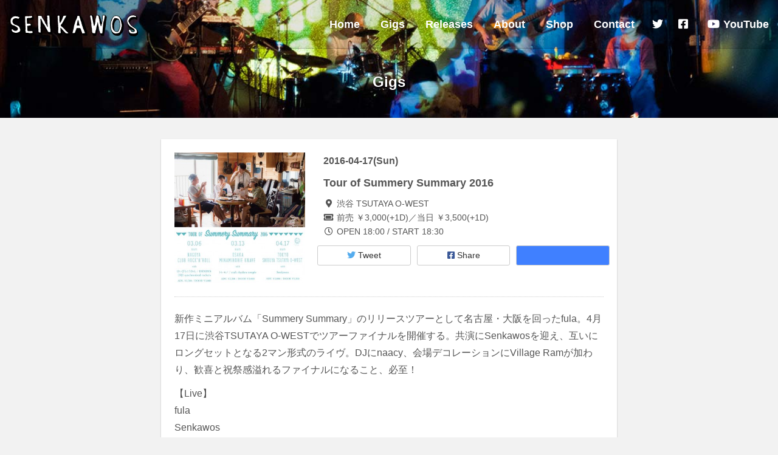

--- FILE ---
content_type: text/html; charset=UTF-8
request_url: https://www.senkawos.org/gigs/5104
body_size: 9687
content:
<!DOCTYPE html>
<html lang="ja">

<head>
	<meta charset="UTF-8">
	<meta name="viewport" content="width=device-width, initial-scale=1">
	<link href="https://fonts.googleapis.com/css?family=Roboto:400,700" rel="stylesheet" type="text/css">
	<title>Tour of Summery Summary 2016 &#8211; Senkawos &#8211; センカヲス</title>
<meta name='robots' content='max-image-preview:large' />
	<style>img:is([sizes="auto" i], [sizes^="auto," i]) { contain-intrinsic-size: 3000px 1500px }</style>
	<link rel='dns-prefetch' href='//kit.fontawesome.com' />
<link rel='dns-prefetch' href='//www.googletagmanager.com' />
<link rel='dns-prefetch' href='//fonts.googleapis.com' />
<link rel="alternate" type="application/rss+xml" title="Senkawos - センカヲス &raquo; フィード" href="https://www.senkawos.org/feed" />
<link rel="alternate" type="application/rss+xml" title="Senkawos - センカヲス &raquo; コメントフィード" href="https://www.senkawos.org/comments/feed" />
<script type="text/javascript">
/* <![CDATA[ */
window._wpemojiSettings = {"baseUrl":"https:\/\/s.w.org\/images\/core\/emoji\/15.0.3\/72x72\/","ext":".png","svgUrl":"https:\/\/s.w.org\/images\/core\/emoji\/15.0.3\/svg\/","svgExt":".svg","source":{"concatemoji":"https:\/\/www.senkawos.org\/wp-includes\/js\/wp-emoji-release.min.js?ver=6.7.4"}};
/*! This file is auto-generated */
!function(i,n){var o,s,e;function c(e){try{var t={supportTests:e,timestamp:(new Date).valueOf()};sessionStorage.setItem(o,JSON.stringify(t))}catch(e){}}function p(e,t,n){e.clearRect(0,0,e.canvas.width,e.canvas.height),e.fillText(t,0,0);var t=new Uint32Array(e.getImageData(0,0,e.canvas.width,e.canvas.height).data),r=(e.clearRect(0,0,e.canvas.width,e.canvas.height),e.fillText(n,0,0),new Uint32Array(e.getImageData(0,0,e.canvas.width,e.canvas.height).data));return t.every(function(e,t){return e===r[t]})}function u(e,t,n){switch(t){case"flag":return n(e,"\ud83c\udff3\ufe0f\u200d\u26a7\ufe0f","\ud83c\udff3\ufe0f\u200b\u26a7\ufe0f")?!1:!n(e,"\ud83c\uddfa\ud83c\uddf3","\ud83c\uddfa\u200b\ud83c\uddf3")&&!n(e,"\ud83c\udff4\udb40\udc67\udb40\udc62\udb40\udc65\udb40\udc6e\udb40\udc67\udb40\udc7f","\ud83c\udff4\u200b\udb40\udc67\u200b\udb40\udc62\u200b\udb40\udc65\u200b\udb40\udc6e\u200b\udb40\udc67\u200b\udb40\udc7f");case"emoji":return!n(e,"\ud83d\udc26\u200d\u2b1b","\ud83d\udc26\u200b\u2b1b")}return!1}function f(e,t,n){var r="undefined"!=typeof WorkerGlobalScope&&self instanceof WorkerGlobalScope?new OffscreenCanvas(300,150):i.createElement("canvas"),a=r.getContext("2d",{willReadFrequently:!0}),o=(a.textBaseline="top",a.font="600 32px Arial",{});return e.forEach(function(e){o[e]=t(a,e,n)}),o}function t(e){var t=i.createElement("script");t.src=e,t.defer=!0,i.head.appendChild(t)}"undefined"!=typeof Promise&&(o="wpEmojiSettingsSupports",s=["flag","emoji"],n.supports={everything:!0,everythingExceptFlag:!0},e=new Promise(function(e){i.addEventListener("DOMContentLoaded",e,{once:!0})}),new Promise(function(t){var n=function(){try{var e=JSON.parse(sessionStorage.getItem(o));if("object"==typeof e&&"number"==typeof e.timestamp&&(new Date).valueOf()<e.timestamp+604800&&"object"==typeof e.supportTests)return e.supportTests}catch(e){}return null}();if(!n){if("undefined"!=typeof Worker&&"undefined"!=typeof OffscreenCanvas&&"undefined"!=typeof URL&&URL.createObjectURL&&"undefined"!=typeof Blob)try{var e="postMessage("+f.toString()+"("+[JSON.stringify(s),u.toString(),p.toString()].join(",")+"));",r=new Blob([e],{type:"text/javascript"}),a=new Worker(URL.createObjectURL(r),{name:"wpTestEmojiSupports"});return void(a.onmessage=function(e){c(n=e.data),a.terminate(),t(n)})}catch(e){}c(n=f(s,u,p))}t(n)}).then(function(e){for(var t in e)n.supports[t]=e[t],n.supports.everything=n.supports.everything&&n.supports[t],"flag"!==t&&(n.supports.everythingExceptFlag=n.supports.everythingExceptFlag&&n.supports[t]);n.supports.everythingExceptFlag=n.supports.everythingExceptFlag&&!n.supports.flag,n.DOMReady=!1,n.readyCallback=function(){n.DOMReady=!0}}).then(function(){return e}).then(function(){var e;n.supports.everything||(n.readyCallback(),(e=n.source||{}).concatemoji?t(e.concatemoji):e.wpemoji&&e.twemoji&&(t(e.twemoji),t(e.wpemoji)))}))}((window,document),window._wpemojiSettings);
/* ]]> */
</script>
<style id='wp-emoji-styles-inline-css' type='text/css'>

	img.wp-smiley, img.emoji {
		display: inline !important;
		border: none !important;
		box-shadow: none !important;
		height: 1em !important;
		width: 1em !important;
		margin: 0 0.07em !important;
		vertical-align: -0.1em !important;
		background: none !important;
		padding: 0 !important;
	}
</style>
<link rel='stylesheet' id='wp-block-library-css' href='https://www.senkawos.org/wp-includes/css/dist/block-library/style.min.css?ver=6.7.4' type='text/css' media='all' />
<style id='classic-theme-styles-inline-css' type='text/css'>
/*! This file is auto-generated */
.wp-block-button__link{color:#fff;background-color:#32373c;border-radius:9999px;box-shadow:none;text-decoration:none;padding:calc(.667em + 2px) calc(1.333em + 2px);font-size:1.125em}.wp-block-file__button{background:#32373c;color:#fff;text-decoration:none}
</style>
<style id='global-styles-inline-css' type='text/css'>
:root{--wp--preset--aspect-ratio--square: 1;--wp--preset--aspect-ratio--4-3: 4/3;--wp--preset--aspect-ratio--3-4: 3/4;--wp--preset--aspect-ratio--3-2: 3/2;--wp--preset--aspect-ratio--2-3: 2/3;--wp--preset--aspect-ratio--16-9: 16/9;--wp--preset--aspect-ratio--9-16: 9/16;--wp--preset--color--black: #000000;--wp--preset--color--cyan-bluish-gray: #abb8c3;--wp--preset--color--white: #ffffff;--wp--preset--color--pale-pink: #f78da7;--wp--preset--color--vivid-red: #cf2e2e;--wp--preset--color--luminous-vivid-orange: #ff6900;--wp--preset--color--luminous-vivid-amber: #fcb900;--wp--preset--color--light-green-cyan: #7bdcb5;--wp--preset--color--vivid-green-cyan: #00d084;--wp--preset--color--pale-cyan-blue: #8ed1fc;--wp--preset--color--vivid-cyan-blue: #0693e3;--wp--preset--color--vivid-purple: #9b51e0;--wp--preset--gradient--vivid-cyan-blue-to-vivid-purple: linear-gradient(135deg,rgba(6,147,227,1) 0%,rgb(155,81,224) 100%);--wp--preset--gradient--light-green-cyan-to-vivid-green-cyan: linear-gradient(135deg,rgb(122,220,180) 0%,rgb(0,208,130) 100%);--wp--preset--gradient--luminous-vivid-amber-to-luminous-vivid-orange: linear-gradient(135deg,rgba(252,185,0,1) 0%,rgba(255,105,0,1) 100%);--wp--preset--gradient--luminous-vivid-orange-to-vivid-red: linear-gradient(135deg,rgba(255,105,0,1) 0%,rgb(207,46,46) 100%);--wp--preset--gradient--very-light-gray-to-cyan-bluish-gray: linear-gradient(135deg,rgb(238,238,238) 0%,rgb(169,184,195) 100%);--wp--preset--gradient--cool-to-warm-spectrum: linear-gradient(135deg,rgb(74,234,220) 0%,rgb(151,120,209) 20%,rgb(207,42,186) 40%,rgb(238,44,130) 60%,rgb(251,105,98) 80%,rgb(254,248,76) 100%);--wp--preset--gradient--blush-light-purple: linear-gradient(135deg,rgb(255,206,236) 0%,rgb(152,150,240) 100%);--wp--preset--gradient--blush-bordeaux: linear-gradient(135deg,rgb(254,205,165) 0%,rgb(254,45,45) 50%,rgb(107,0,62) 100%);--wp--preset--gradient--luminous-dusk: linear-gradient(135deg,rgb(255,203,112) 0%,rgb(199,81,192) 50%,rgb(65,88,208) 100%);--wp--preset--gradient--pale-ocean: linear-gradient(135deg,rgb(255,245,203) 0%,rgb(182,227,212) 50%,rgb(51,167,181) 100%);--wp--preset--gradient--electric-grass: linear-gradient(135deg,rgb(202,248,128) 0%,rgb(113,206,126) 100%);--wp--preset--gradient--midnight: linear-gradient(135deg,rgb(2,3,129) 0%,rgb(40,116,252) 100%);--wp--preset--font-size--small: 13px;--wp--preset--font-size--medium: 20px;--wp--preset--font-size--large: 36px;--wp--preset--font-size--x-large: 42px;--wp--preset--spacing--20: 0.44rem;--wp--preset--spacing--30: 0.67rem;--wp--preset--spacing--40: 1rem;--wp--preset--spacing--50: 1.5rem;--wp--preset--spacing--60: 2.25rem;--wp--preset--spacing--70: 3.38rem;--wp--preset--spacing--80: 5.06rem;--wp--preset--shadow--natural: 6px 6px 9px rgba(0, 0, 0, 0.2);--wp--preset--shadow--deep: 12px 12px 50px rgba(0, 0, 0, 0.4);--wp--preset--shadow--sharp: 6px 6px 0px rgba(0, 0, 0, 0.2);--wp--preset--shadow--outlined: 6px 6px 0px -3px rgba(255, 255, 255, 1), 6px 6px rgba(0, 0, 0, 1);--wp--preset--shadow--crisp: 6px 6px 0px rgba(0, 0, 0, 1);}:where(.is-layout-flex){gap: 0.5em;}:where(.is-layout-grid){gap: 0.5em;}body .is-layout-flex{display: flex;}.is-layout-flex{flex-wrap: wrap;align-items: center;}.is-layout-flex > :is(*, div){margin: 0;}body .is-layout-grid{display: grid;}.is-layout-grid > :is(*, div){margin: 0;}:where(.wp-block-columns.is-layout-flex){gap: 2em;}:where(.wp-block-columns.is-layout-grid){gap: 2em;}:where(.wp-block-post-template.is-layout-flex){gap: 1.25em;}:where(.wp-block-post-template.is-layout-grid){gap: 1.25em;}.has-black-color{color: var(--wp--preset--color--black) !important;}.has-cyan-bluish-gray-color{color: var(--wp--preset--color--cyan-bluish-gray) !important;}.has-white-color{color: var(--wp--preset--color--white) !important;}.has-pale-pink-color{color: var(--wp--preset--color--pale-pink) !important;}.has-vivid-red-color{color: var(--wp--preset--color--vivid-red) !important;}.has-luminous-vivid-orange-color{color: var(--wp--preset--color--luminous-vivid-orange) !important;}.has-luminous-vivid-amber-color{color: var(--wp--preset--color--luminous-vivid-amber) !important;}.has-light-green-cyan-color{color: var(--wp--preset--color--light-green-cyan) !important;}.has-vivid-green-cyan-color{color: var(--wp--preset--color--vivid-green-cyan) !important;}.has-pale-cyan-blue-color{color: var(--wp--preset--color--pale-cyan-blue) !important;}.has-vivid-cyan-blue-color{color: var(--wp--preset--color--vivid-cyan-blue) !important;}.has-vivid-purple-color{color: var(--wp--preset--color--vivid-purple) !important;}.has-black-background-color{background-color: var(--wp--preset--color--black) !important;}.has-cyan-bluish-gray-background-color{background-color: var(--wp--preset--color--cyan-bluish-gray) !important;}.has-white-background-color{background-color: var(--wp--preset--color--white) !important;}.has-pale-pink-background-color{background-color: var(--wp--preset--color--pale-pink) !important;}.has-vivid-red-background-color{background-color: var(--wp--preset--color--vivid-red) !important;}.has-luminous-vivid-orange-background-color{background-color: var(--wp--preset--color--luminous-vivid-orange) !important;}.has-luminous-vivid-amber-background-color{background-color: var(--wp--preset--color--luminous-vivid-amber) !important;}.has-light-green-cyan-background-color{background-color: var(--wp--preset--color--light-green-cyan) !important;}.has-vivid-green-cyan-background-color{background-color: var(--wp--preset--color--vivid-green-cyan) !important;}.has-pale-cyan-blue-background-color{background-color: var(--wp--preset--color--pale-cyan-blue) !important;}.has-vivid-cyan-blue-background-color{background-color: var(--wp--preset--color--vivid-cyan-blue) !important;}.has-vivid-purple-background-color{background-color: var(--wp--preset--color--vivid-purple) !important;}.has-black-border-color{border-color: var(--wp--preset--color--black) !important;}.has-cyan-bluish-gray-border-color{border-color: var(--wp--preset--color--cyan-bluish-gray) !important;}.has-white-border-color{border-color: var(--wp--preset--color--white) !important;}.has-pale-pink-border-color{border-color: var(--wp--preset--color--pale-pink) !important;}.has-vivid-red-border-color{border-color: var(--wp--preset--color--vivid-red) !important;}.has-luminous-vivid-orange-border-color{border-color: var(--wp--preset--color--luminous-vivid-orange) !important;}.has-luminous-vivid-amber-border-color{border-color: var(--wp--preset--color--luminous-vivid-amber) !important;}.has-light-green-cyan-border-color{border-color: var(--wp--preset--color--light-green-cyan) !important;}.has-vivid-green-cyan-border-color{border-color: var(--wp--preset--color--vivid-green-cyan) !important;}.has-pale-cyan-blue-border-color{border-color: var(--wp--preset--color--pale-cyan-blue) !important;}.has-vivid-cyan-blue-border-color{border-color: var(--wp--preset--color--vivid-cyan-blue) !important;}.has-vivid-purple-border-color{border-color: var(--wp--preset--color--vivid-purple) !important;}.has-vivid-cyan-blue-to-vivid-purple-gradient-background{background: var(--wp--preset--gradient--vivid-cyan-blue-to-vivid-purple) !important;}.has-light-green-cyan-to-vivid-green-cyan-gradient-background{background: var(--wp--preset--gradient--light-green-cyan-to-vivid-green-cyan) !important;}.has-luminous-vivid-amber-to-luminous-vivid-orange-gradient-background{background: var(--wp--preset--gradient--luminous-vivid-amber-to-luminous-vivid-orange) !important;}.has-luminous-vivid-orange-to-vivid-red-gradient-background{background: var(--wp--preset--gradient--luminous-vivid-orange-to-vivid-red) !important;}.has-very-light-gray-to-cyan-bluish-gray-gradient-background{background: var(--wp--preset--gradient--very-light-gray-to-cyan-bluish-gray) !important;}.has-cool-to-warm-spectrum-gradient-background{background: var(--wp--preset--gradient--cool-to-warm-spectrum) !important;}.has-blush-light-purple-gradient-background{background: var(--wp--preset--gradient--blush-light-purple) !important;}.has-blush-bordeaux-gradient-background{background: var(--wp--preset--gradient--blush-bordeaux) !important;}.has-luminous-dusk-gradient-background{background: var(--wp--preset--gradient--luminous-dusk) !important;}.has-pale-ocean-gradient-background{background: var(--wp--preset--gradient--pale-ocean) !important;}.has-electric-grass-gradient-background{background: var(--wp--preset--gradient--electric-grass) !important;}.has-midnight-gradient-background{background: var(--wp--preset--gradient--midnight) !important;}.has-small-font-size{font-size: var(--wp--preset--font-size--small) !important;}.has-medium-font-size{font-size: var(--wp--preset--font-size--medium) !important;}.has-large-font-size{font-size: var(--wp--preset--font-size--large) !important;}.has-x-large-font-size{font-size: var(--wp--preset--font-size--x-large) !important;}
:where(.wp-block-post-template.is-layout-flex){gap: 1.25em;}:where(.wp-block-post-template.is-layout-grid){gap: 1.25em;}
:where(.wp-block-columns.is-layout-flex){gap: 2em;}:where(.wp-block-columns.is-layout-grid){gap: 2em;}
:root :where(.wp-block-pullquote){font-size: 1.5em;line-height: 1.6;}
</style>
<link rel='stylesheet' id='contact-form-7-css' href='https://www.senkawos.org/wp-content/plugins/contact-form-7/includes/css/styles.css?ver=6.0.3' type='text/css' media='all' />
<link rel='stylesheet' id='wptk-list-plugins-css' href='https://www.senkawos.org/wp-content/plugins/wptk-list-plugins/public/css/wptk-list-plugins-public.css?ver=1.0.0' type='text/css' media='all' />
<link rel='stylesheet' id='main-css-css' href='https://www.senkawos.org/wp-content/themes/senkawos/css/style.css?ver=6.7.4' type='text/css' media='all' />
<link rel='stylesheet' id='owl-style-css' href='https://www.senkawos.org/wp-content/themes/senkawos/js/owl-carousel/owl.carousel.css?ver=6.7.4' type='text/css' media='all' />
<link rel='stylesheet' id='owl-theme-css' href='https://www.senkawos.org/wp-content/themes/senkawos/js/owl-carousel/owl.theme.css?ver=6.7.4' type='text/css' media='all' />
<link rel='stylesheet' id='vegas_style-css' href='https://www.senkawos.org/wp-content/themes/senkawos/js/vegas/vegas.min.css?ver=6.7.4' type='text/css' media='all' />
<link rel='stylesheet' id='five-style-css' href='https://www.senkawos.org/wp-content/themes/senkawos/css/five.css?ver=6.7.4' type='text/css' media='all' />
<link rel='stylesheet' id='google_fonts-css' href='//fonts.googleapis.com/css?family=Lato:300,400,700|Raleway:400,300,700' type='text/css' media='all' />
<link rel='stylesheet' id='font-awesome-css' href='https://www.senkawos.org/wp-content/themes/flat-bootstrap/font-awesome/css/font-awesome.min.css?ver=4.5.0' type='text/css' media='all' />
<link rel='stylesheet' id='bootstrap-css' href='https://www.senkawos.org/wp-content/themes/flat-bootstrap/bootstrap/css/bootstrap.min.css?ver=3.3.6' type='text/css' media='all' />
<link rel='stylesheet' id='theme-base-css' href='https://www.senkawos.org/wp-content/themes/flat-bootstrap/css/theme-base.css?ver=20160323' type='text/css' media='all' />
<link rel='stylesheet' id='theme-flat-css' href='https://www.senkawos.org/wp-content/themes/flat-bootstrap/css/theme-flat.css?ver=20160323' type='text/css' media='all' />
<link rel='stylesheet' id='flat-bootstrap-css' href='https://www.senkawos.org/wp-content/themes/senkawos/style.css?ver=6.7.4' type='text/css' media='all' />
<script type="text/javascript" src="https://www.senkawos.org/wp-includes/js/jquery/jquery.min.js?ver=3.7.1" id="jquery-core-js"></script>
<script type="text/javascript" src="https://www.senkawos.org/wp-includes/js/jquery/jquery-migrate.min.js?ver=3.4.1" id="jquery-migrate-js"></script>
<script type="text/javascript" src="https://www.senkawos.org/wp-content/plugins/wptk-list-plugins/public/js/wptk-list-plugins-public.js?ver=1.0.0" id="wptk-list-plugins-js"></script>
<script type="text/javascript" src="https://kit.fontawesome.com/d7428e4fef.js?ver=1" id="font-awesome-js"></script>

<!-- Site Kit によって追加された Google タグ（gtag.js）スニペット -->

<!-- Google アナリティクス スニペット (Site Kit が追加) -->
<script type="text/javascript" src="https://www.googletagmanager.com/gtag/js?id=G-F3L4ZR889R" id="google_gtagjs-js" async></script>
<script type="text/javascript" id="google_gtagjs-js-after">
/* <![CDATA[ */
window.dataLayer = window.dataLayer || [];function gtag(){dataLayer.push(arguments);}
gtag("set","linker",{"domains":["www.senkawos.org"]});
gtag("js", new Date());
gtag("set", "developer_id.dZTNiMT", true);
gtag("config", "G-F3L4ZR889R");
/* ]]> */
</script>

<!-- Site Kit によって追加された終了 Google タグ（gtag.js）スニペット -->
<link rel="https://api.w.org/" href="https://www.senkawos.org/wp-json/" /><link rel="alternate" title="JSON" type="application/json" href="https://www.senkawos.org/wp-json/wp/v2/gigs/5104" /><link rel="EditURI" type="application/rsd+xml" title="RSD" href="https://www.senkawos.org/xmlrpc.php?rsd" />
<meta name="generator" content="WordPress 6.7.4" />
<link rel="canonical" href="https://www.senkawos.org/gigs/5104" />
<link rel='shortlink' href='https://www.senkawos.org/?p=5104' />
<link rel="alternate" title="oEmbed (JSON)" type="application/json+oembed" href="https://www.senkawos.org/wp-json/oembed/1.0/embed?url=https%3A%2F%2Fwww.senkawos.org%2Fgigs%2F5104" />
<link rel="alternate" title="oEmbed (XML)" type="text/xml+oembed" href="https://www.senkawos.org/wp-json/oembed/1.0/embed?url=https%3A%2F%2Fwww.senkawos.org%2Fgigs%2F5104&#038;format=xml" />
<meta name="generator" content="Site Kit by Google 1.146.0" /><script type="text/javascript"></script><style type="text/css"></style>	<style type="text/css">
			.site-title a,
		.site-description {
			color: #16a085;
		}
		.site-title a:hover,
		.site-title a:active,
		.site-title a:focus {
			opacity: 0.75;
		}
	
			.navbar-brand {
			position: absolute;
			clip: rect(1px, 1px, 1px, 1px);
		}
		</style>
	<link rel="icon" href="https://www.senkawos.org/wp-content/uploads/2022/08/cropped-favicon-32x32.png" sizes="32x32" />
<link rel="icon" href="https://www.senkawos.org/wp-content/uploads/2022/08/cropped-favicon-192x192.png" sizes="192x192" />
<link rel="apple-touch-icon" href="https://www.senkawos.org/wp-content/uploads/2022/08/cropped-favicon-180x180.png" />
<meta name="msapplication-TileImage" content="https://www.senkawos.org/wp-content/uploads/2022/08/cropped-favicon-270x270.png" />
</head>

<body class="gigs-template-default single single-gigs postid-5104 group-blog featured-image">

<div id="fb-root"></div>
<script>(function(d, s, id) {
	var js, fjs = d.getElementsByTagName(s)[0];
	if (d.getElementById(id)) return;
	js = d.createElement(s); js.id = id;
	js.src = "//connect.facebook.net/en_US/sdk.js#xfbml=1&version=v2.3&appId=486081324785593";
	fjs.parentNode.insertBefore(js, fjs);
}(document, 'script', 'facebook-jssdk'));</script>

<div id="page" class="hfeed site">

	
	<header id="masthead" class="site-header" role="banner">

		<div id="site-branding" class="site-branding">
			<div class="container-fluid">
				<h1 class="site-title"><a href="https://www.senkawos.org/" rel="home">Senkawos &#8211; センカヲス</a></h1>
				<a class="btn-modal-menu" id="btn-menu">
					<span></span><span></span><span></span>
				</a>
				<div class="menu-main-menu-container"><ul id="menu-main-menu" class="nav"><li id="menu-item-4673" class="menu-item menu-item-type-custom menu-item-object-custom menu-item-4673"><a href="/">Home</a></li>
<li id="menu-item-2321" class="menu-item menu-item-type-custom menu-item-object-custom menu-item-2321"><a href="/gigs">Gigs</a></li>
<li id="menu-item-2358" class="menu-item menu-item-type-post_type menu-item-object-page menu-item-2358"><a href="https://www.senkawos.org/releases">Releases</a></li>
<li id="menu-item-2324" class="menu-item menu-item-type-custom menu-item-object-custom menu-item-2324"><a href="/about">About</a></li>
<li id="menu-item-5145" class="menu-item menu-item-type-custom menu-item-object-custom menu-item-5145"><a href="http://shop.senkawos.org/">Shop</a></li>
<li id="menu-item-3200" class="menu-item menu-item-type-post_type menu-item-object-page menu-item-3200"><a href="https://www.senkawos.org/contact">Contact</a></li>
<li id="menu-item-4707" class="menu-item menu-item-type-custom menu-item-object-custom menu-item-4707"><a href="http://twitter.com/senkawos"><i class="fab fa-twitter fa-fw"></i><span> Twitter</span></a></li>
<li id="menu-item-4708" class="menu-item menu-item-type-custom menu-item-object-custom menu-item-4708"><a href="http://facebook.com/senkawos"><i class="fab fa-facebook-square fa-fw"></i><span> Facebook</span></a></li>
<li id="menu-item-5234" class="menu-item menu-item-type-custom menu-item-object-custom menu-item-5234"><a href="https://www.youtube.com/results?search_query=senkawos"><i class="fab fa-youtube fa-fw"></i><span> YouTube</span></a></li>
</ul></div>			</div>
		</div><!-- .site-branding -->

	</header><!-- #masthead -->

		<div id="content" class="site-content">

<header class="content-header">
	<div class="container">
		<h1 class="page-title">Gigs</h1>
	</div>
</header>

<div class="container">
	<div id="main-grid" class="row">

		<div id="primary" class="content-area col-md-10 col-md-offset-1 col-lg-8 col-lg-offset-2">
			<main id="main" class="site-main" role="main">

											<article id="post-5104" class="post-5104 gigs type-gigs status-publish has-post-thumbnail hentry">

					<header>
						<div class="row">
							<div class="col-sm-4">
								<img width="335" height="335" src="https://www.senkawos.org/wp-content/uploads/2016/01/fula_SS_poster_A1-2-335x335.jpg" class="img-responsive wp-post-image" alt="" decoding="async" fetchpriority="high" srcset="https://www.senkawos.org/wp-content/uploads/2016/01/fula_SS_poster_A1-2-335x335.jpg 335w, https://www.senkawos.org/wp-content/uploads/2016/01/fula_SS_poster_A1-2-170x170.jpg 170w, https://www.senkawos.org/wp-content/uploads/2016/01/fula_SS_poster_A1-2.jpg 595w" sizes="(max-width: 335px) 100vw, 335px" />							</div>
							<div class="col-sm-8">
								<span class="date"><strong>2016-04-17(Sun)</strong></span>
								<h2 class="">Tour of Summery Summary 2016</h2>
								<p class="meta small">
									<span class="fa fa-map-marker fa-fw"></span> 渋谷 TSUTAYA O-WEST</span><br>
									<span class="fa fa-ticket fa-fw"></span> 前売 ￥3,000(+1D)／当日 ￥3,500(+1D)<br>
									<span class="fa fa-clock-o fa-fw"></span> OPEN 18:00 / START 18:30								</p>
								<div class="share-buttons row">
	<div class="col-xs-4">
		<a href="http://twitter.com/share?text=Tour of Summery Summary 2016 — Senkawos" target="_blank" class="btn btn-default btn-sm btn-block">
			<span class="fab fa-twitter"></span> Tweet
		</a>
	</div>
	<div class="col-xs-4">
		<a href="http://www.facebook.com/sharer.php?u=https://www.senkawos.org/gigs/5104" target="_blank" class="btn btn-default btn-sm btn-block"><span class="fab fa-facebook-square"></span> Share
		</a>
	</div>
	<div class="col-xs-4">
		<a class="btn btn-default btn-sm btn-block btn-dummy">
			<div class="fb-like" data-href="https://www.facebook.com/senkawos" data-layout="button_count" data-action="like" data-show-faces="false" data-share="false"></div>
		</a>
	</div>
</div>
							</div>
						</div>
					</header>



					<div class="entry-content">
						<p>新作ミニアルバム「Summery Summary」のリリースツアーとして名古屋・大阪を回ったfula。4月17日に渋谷TSUTAYA O-WESTでツアーファイナルを開催する。共演にSenkawosを迎え、互いにロングセットとなる2マン形式のライヴ。DJにnaacy、会場デコレーションにVillage Ramが加わり、歓喜と祝祭感溢れるファイナルになること、必至！</p>
<p>【Live】<br />
fula<br />
Senkawos</p>
<p>【DJ】<br />
naacy</p>
<p>【会場デコレーション】<br />
Village Ram</p>
<p>＜プレイガイド情報＞<br />
eプラス: <a title="undefined" href="http://sort.eplus.jp/sys/T1U14P0010163P0108P002181100P0050001P006001P0030001" target="_blank">http://eplus.jp</a><br />
ローソンチケット: Lコード 72158<br />
チケットぴあ: 289-114</p>
<div id="xsbf-after-content" class="after-content">
</div><!-- .after-content -->
																			

	<footer class="entry-meta">

					 
					
		 

				
	</footer><!-- .entry-meta -->


															<a
									data-toggle="modal"
									data-target="#ticket-modal"
									class="btn btn-block btn-lg btn-default"
								>チケットを予約する</a>
								<div id="ticket-modal" class="modal fade" tabindex="-1" role="dialog">
	<div class="modal-dialog">
		<div class="modal-content">
			<div class="modal-header">
				<button type="button" class="close" data-dismiss="modal" aria-label="Close"><span aria-hidden="true">&times;</span></button>
				<h4 class="modal-title">チケットの予約</h4>
			</div>
			<div class="modal-body clearfix">
				<div class="col-lg-12 clearfix">
					<form name="sentMessage" id="contactForm" novalidate>
						<div class="row">

							<div class="alert alert-warning">
																2016-04-17(Sun) Tour of Summery Summary 2016 @ 渋谷 TSUTAYA O-WEST							</div>

							<div class="form-group">
								<input type="text" class="form-control jq-placeholder" placeholder="お名前 *" id="name" required data-validation-required-message="入力してください。">
								<p class="help-block text-danger"></p>
							</div>
							<div class="form-group">
								<input type="email" class="form-control jq-placeholder" placeholder="Eメールアドレス *" id="email" required data-validation-required-message="入力してください。" data-validation-validemail-message="正しいEメールアドレスを入力してください。">
								<p class="help-block text-danger"></p>
							</div>
							<div class="form-group">
								<input type="text" class="form-control jq-placeholder" placeholder="チケット枚数 *" id="count" required data-validation-required-message="入力してください。">
								<p class="help-block text-danger"></p>
							</div>

							<div class="form-group">
								<textarea class="form-control jq-placeholder" placeholder="メッセージ" id="message"></textarea>
								<p class="help-block text-danger"></p>
							</div>

							<div id="success"></div>
							<input type="hidden" id="event_title" value="2016-04-17(Sun) Tour of Summery Summary 2016 @ 渋谷 TSUTAYA O-WEST">
							<button type="submit" class="btn btn-xl btn-default btn-submit">チケットを予約する</button>
							<button class="btn btn-xl dtn-default btn-close" style="display: none;" data-dismiss="modal">閉じる</button>

						</div>
					</form>
				</div>
			</div>
		</div><!-- /.modal-content -->
	</div><!-- /.modal-dialog -->
</div><!-- /.modal -->
							
							<div class="share-buttons strong row">
	<div class="col-xs-6"><a href="http://twitter.com/share?text=Tour of Summery Summary 2016 — Senkawos" target="_blank" class="btn btn-default  btn-block btn-twitter"><span class="fab fa-twitter"></span> Tweetする</a></div>
	<div class="col-xs-6"><a href="http://www.facebook.com/sharer.php?u=https://www.senkawos.org/gigs/5104" target="_blank" class="btn btn-default btn-block btn-facebook"><span class="fab fa-facebook-square"></span> Shareする</a></div>
</div>
<div class="fb-like-box clearfix">
	<div class="col-xs-12">
		<h5>Senkawos on Facebook</h5>
		<p>いいね！を押してSenkawosの最新情報をゲットしよう</p>
		<div class="fb-like" data-href="https://facebook.com/senkawos" data-layout="button_count" data-action="like" data-show-faces="false" data-share="false"></div>
	</div>
</div>

						
						

					</div><!-- .entry-content -->

				</article><!-- #post-## -->

			
			</main><!-- #main -->
		</div><!-- #primary -->

	</div><!-- .row -->
</div><!-- .container -->

<div class="container">
	<div class="row upcoming clearfix section">
		<div class="col-xs-12"><h2 class="section-title">Upcoming Gigs</h2></div>

		<div class="owl-carousel">
				</div>
	</div><!-- //.row.gigs -->
</div>

</div><!-- #content -->

	
	<div id="sidebar-pagebottom" class="sidebar-pagebottom">
				<aside id="text-6" class="widget widget_text clearfix"><div class="container">			<div class="textwidget"><div class="row contact-us"><div class="col-xs-12"><div class="text-center"><p><span class="baloon">イベントへのお誘い・プレス関係のお問合せ・チケットのご予約はこちらより。</span></p><a href="/contact" class="btn btn-primary btn-lg">Contact</a></div></div></div><div class="row social-links"><div class="col-xs-12"><div class="text-center"><a href="//twitter.com/senkawos" target="_blank"><i class="fab fa-twitter fa-2x"></i></a><a href="//facebook.com/senkawos" target="_blank"><i class="fab fa-facebook-square fa-2x"></i></a></div></div></div></div>
		</div><!-- container --></aside>	</div><!-- .sidebar-pagebottom -->


		<footer id="colophon" class="site-footer" role="contentinfo">

		
	<div class="sidebar-footer clearfix">
	<div class="container">
		<div class="row">
				<!DOCTYPE html PUBLIC "-//W3C//DTD HTML 4.0 Transitional//EN" "http://www.w3.org/TR/REC-html40/loose.dtd">
<html><body><aside id="block-5" class="widget col-sm-12 clearfix widget_block"><div class="row  hidden-xs">
<div class="col-md-6 col-lg-5 col-lg-offset-1">
<div class="fb-page" data-href="https://www.facebook.com/senkawos" data-width="500" data-height="600" data-small-header="false" data-adapt-container-width="true" data-hide-cover="false" data-show-facepile="true" data-show-posts="true">
<div class="fb-xfbml-parse-ignore">
<blockquote cite="https://www.facebook.com/senkawos"><p><a href="https://www.facebook.com/senkawos">Senkawos</a></p></blockquote>
</div>
</div>
</div>
<div class="col-md-6 col-lg-5">
<a class="twitter-timeline" data-height="600" href="https://twitter.com/senkawos?ref_src=twsrc%5Etfw">Tweets by senkawos</a> <script async="" src="https://platform.twitter.com/widgets.js" charset="utf-8"></script>
</div>
</div></aside></body></html>
		</div><!-- .row -->
	</div><!-- .container -->
	</div><!-- .sidebar-footer -->


		
		
					<div class="after-footer">
			<div class="container">

									<div class="footer-nav-menu pull-left">
					<nav id="footer-navigation" class="secondary-navigation" role="navigation">
						<h1 class="menu-toggle sr-only">Footer Menu</h1>
						<div class="menu-main-menu-container"><ul id="menu-main-menu-1" class="list-inline dividers"><li class="menu-item menu-item-type-custom menu-item-object-custom menu-item-4673"><a title="Home" href="/">Home</a></li>
<li class="menu-item menu-item-type-custom menu-item-object-custom menu-item-2321"><a title="Gigs" href="/gigs">Gigs</a></li>
<li class="menu-item menu-item-type-post_type menu-item-object-page menu-item-2358"><a title="Releases" href="https://www.senkawos.org/releases">Releases</a></li>
<li class="menu-item menu-item-type-custom menu-item-object-custom menu-item-2324"><a title="About" href="/about">About</a></li>
<li class="menu-item menu-item-type-custom menu-item-object-custom menu-item-5145"><a title="Shop" href="http://shop.senkawos.org/">Shop</a></li>
<li class="menu-item menu-item-type-post_type menu-item-object-page menu-item-3200"><a title="Contact" href="https://www.senkawos.org/contact">Contact</a></li>
<li class="menu-item menu-item-type-custom menu-item-object-custom menu-item-4707"><a title="&lt;i class=&quot;fab fa-twitter fa-fw&quot;&gt;&lt;/i&gt;&lt;span&gt; Twitter&lt;/span&gt;" href="http://twitter.com/senkawos"><i class="fab fa-twitter fa-fw"></i><span> Twitter</span></a></li>
<li class="menu-item menu-item-type-custom menu-item-object-custom menu-item-4708"><a title="&lt;i class=&quot;fab fa-facebook-square fa-fw&quot;&gt;&lt;/i&gt;&lt;span&gt; Facebook&lt;/span&gt;" href="http://facebook.com/senkawos"><i class="fab fa-facebook-square fa-fw"></i><span> Facebook</span></a></li>
<li class="menu-item menu-item-type-custom menu-item-object-custom menu-item-5234"><a title="&lt;i class=&quot;fab fa-youtube fa-fw&quot;&gt;&lt;/i&gt;&lt;span&gt; YouTube&lt;/span&gt;" href="https://www.youtube.com/results?search_query=senkawos"><i class="fab fa-youtube fa-fw"></i><span> YouTube</span></a></li>
</ul></div>					</nav>
					</div><!-- .footer-nav-menu -->
				
									<div id="site-credits" class="site-credits pull-right">
					&copy; 2026 Senkawos
					</div><!-- .site-credits -->
				
			</div><!-- .container -->
			</div><!-- .after-footer -->
		
	</footer><!-- #colophon -->

</div><!-- #page -->

<script type="text/javascript" src="https://www.senkawos.org/wp-includes/js/dist/hooks.min.js?ver=4d63a3d491d11ffd8ac6" id="wp-hooks-js"></script>
<script type="text/javascript" src="https://www.senkawos.org/wp-includes/js/dist/i18n.min.js?ver=5e580eb46a90c2b997e6" id="wp-i18n-js"></script>
<script type="text/javascript" id="wp-i18n-js-after">
/* <![CDATA[ */
wp.i18n.setLocaleData( { 'text direction\u0004ltr': [ 'ltr' ] } );
/* ]]> */
</script>
<script type="text/javascript" src="https://www.senkawos.org/wp-content/plugins/contact-form-7/includes/swv/js/index.js?ver=6.0.3" id="swv-js"></script>
<script type="text/javascript" id="contact-form-7-js-translations">
/* <![CDATA[ */
( function( domain, translations ) {
	var localeData = translations.locale_data[ domain ] || translations.locale_data.messages;
	localeData[""].domain = domain;
	wp.i18n.setLocaleData( localeData, domain );
} )( "contact-form-7", {"translation-revision-date":"2025-01-14 04:07:30+0000","generator":"GlotPress\/4.0.1","domain":"messages","locale_data":{"messages":{"":{"domain":"messages","plural-forms":"nplurals=1; plural=0;","lang":"ja_JP"},"This contact form is placed in the wrong place.":["\u3053\u306e\u30b3\u30f3\u30bf\u30af\u30c8\u30d5\u30a9\u30fc\u30e0\u306f\u9593\u9055\u3063\u305f\u4f4d\u7f6e\u306b\u7f6e\u304b\u308c\u3066\u3044\u307e\u3059\u3002"],"Error:":["\u30a8\u30e9\u30fc:"]}},"comment":{"reference":"includes\/js\/index.js"}} );
/* ]]> */
</script>
<script type="text/javascript" id="contact-form-7-js-before">
/* <![CDATA[ */
var wpcf7 = {
    "api": {
        "root": "https:\/\/www.senkawos.org\/wp-json\/",
        "namespace": "contact-form-7\/v1"
    }
};
/* ]]> */
</script>
<script type="text/javascript" src="https://www.senkawos.org/wp-content/plugins/contact-form-7/includes/js/index.js?ver=6.0.3" id="contact-form-7-js"></script>
<script type="text/javascript" src="https://www.senkawos.org/wp-content/themes/flat-bootstrap/bootstrap/js/bootstrap.min.js?ver=3.3.6" id="bootstrap-js"></script>
<script type="text/javascript" src="https://www.senkawos.org/wp-content/themes/senkawos/js/main.js?ver=6.7.4" id="main-js-js"></script>
<script type="text/javascript" src="https://www.senkawos.org/wp-content/themes/senkawos/js/owl-carousel/owl.carousel.min.js?ver=6.7.4" id="owl-js-js"></script>
<script type="text/javascript" src="https://www.senkawos.org/wp-content/themes/senkawos/js/vegas/vegas.min.js?ver=6.7.4" id="vegas-js"></script>
<script type="text/javascript" src="https://www.senkawos.org/wp-content/themes/senkawos/js/contact_me.js?ver=6.7.4" id="contact_me-js"></script>
<script type="text/javascript" src="https://www.senkawos.org/wp-content/themes/senkawos/js/jqBootstrapValidation.js?ver=6.7.4" id="jqBootstrapValidation-js"></script>
<script type="text/javascript" src="https://www.senkawos.org/wp-content/themes/flat-bootstrap/js/theme.js?ver=20160303" id="theme-js"></script>
<script type="text/javascript" src="https://www.google.com/recaptcha/api.js?render=6LdgAtIUAAAAAFbSFGF5Xmtfqmz7ZaPGPi7tud0n&amp;ver=3.0" id="google-recaptcha-js"></script>
<script type="text/javascript" src="https://www.senkawos.org/wp-includes/js/dist/vendor/wp-polyfill.min.js?ver=3.15.0" id="wp-polyfill-js"></script>
<script type="text/javascript" id="wpcf7-recaptcha-js-before">
/* <![CDATA[ */
var wpcf7_recaptcha = {
    "sitekey": "6LdgAtIUAAAAAFbSFGF5Xmtfqmz7ZaPGPi7tud0n",
    "actions": {
        "homepage": "homepage",
        "contactform": "contactform"
    }
};
/* ]]> */
</script>
<script type="text/javascript" src="https://www.senkawos.org/wp-content/plugins/contact-form-7/modules/recaptcha/index.js?ver=6.0.3" id="wpcf7-recaptcha-js"></script>

</body>
</html>


--- FILE ---
content_type: text/html; charset=utf-8
request_url: https://www.google.com/recaptcha/api2/anchor?ar=1&k=6LdgAtIUAAAAAFbSFGF5Xmtfqmz7ZaPGPi7tud0n&co=aHR0cHM6Ly93d3cuc2Vua2F3b3Mub3JnOjQ0Mw..&hl=en&v=PoyoqOPhxBO7pBk68S4YbpHZ&size=invisible&anchor-ms=20000&execute-ms=30000&cb=kmuf9ubn85kv
body_size: 48760
content:
<!DOCTYPE HTML><html dir="ltr" lang="en"><head><meta http-equiv="Content-Type" content="text/html; charset=UTF-8">
<meta http-equiv="X-UA-Compatible" content="IE=edge">
<title>reCAPTCHA</title>
<style type="text/css">
/* cyrillic-ext */
@font-face {
  font-family: 'Roboto';
  font-style: normal;
  font-weight: 400;
  font-stretch: 100%;
  src: url(//fonts.gstatic.com/s/roboto/v48/KFO7CnqEu92Fr1ME7kSn66aGLdTylUAMa3GUBHMdazTgWw.woff2) format('woff2');
  unicode-range: U+0460-052F, U+1C80-1C8A, U+20B4, U+2DE0-2DFF, U+A640-A69F, U+FE2E-FE2F;
}
/* cyrillic */
@font-face {
  font-family: 'Roboto';
  font-style: normal;
  font-weight: 400;
  font-stretch: 100%;
  src: url(//fonts.gstatic.com/s/roboto/v48/KFO7CnqEu92Fr1ME7kSn66aGLdTylUAMa3iUBHMdazTgWw.woff2) format('woff2');
  unicode-range: U+0301, U+0400-045F, U+0490-0491, U+04B0-04B1, U+2116;
}
/* greek-ext */
@font-face {
  font-family: 'Roboto';
  font-style: normal;
  font-weight: 400;
  font-stretch: 100%;
  src: url(//fonts.gstatic.com/s/roboto/v48/KFO7CnqEu92Fr1ME7kSn66aGLdTylUAMa3CUBHMdazTgWw.woff2) format('woff2');
  unicode-range: U+1F00-1FFF;
}
/* greek */
@font-face {
  font-family: 'Roboto';
  font-style: normal;
  font-weight: 400;
  font-stretch: 100%;
  src: url(//fonts.gstatic.com/s/roboto/v48/KFO7CnqEu92Fr1ME7kSn66aGLdTylUAMa3-UBHMdazTgWw.woff2) format('woff2');
  unicode-range: U+0370-0377, U+037A-037F, U+0384-038A, U+038C, U+038E-03A1, U+03A3-03FF;
}
/* math */
@font-face {
  font-family: 'Roboto';
  font-style: normal;
  font-weight: 400;
  font-stretch: 100%;
  src: url(//fonts.gstatic.com/s/roboto/v48/KFO7CnqEu92Fr1ME7kSn66aGLdTylUAMawCUBHMdazTgWw.woff2) format('woff2');
  unicode-range: U+0302-0303, U+0305, U+0307-0308, U+0310, U+0312, U+0315, U+031A, U+0326-0327, U+032C, U+032F-0330, U+0332-0333, U+0338, U+033A, U+0346, U+034D, U+0391-03A1, U+03A3-03A9, U+03B1-03C9, U+03D1, U+03D5-03D6, U+03F0-03F1, U+03F4-03F5, U+2016-2017, U+2034-2038, U+203C, U+2040, U+2043, U+2047, U+2050, U+2057, U+205F, U+2070-2071, U+2074-208E, U+2090-209C, U+20D0-20DC, U+20E1, U+20E5-20EF, U+2100-2112, U+2114-2115, U+2117-2121, U+2123-214F, U+2190, U+2192, U+2194-21AE, U+21B0-21E5, U+21F1-21F2, U+21F4-2211, U+2213-2214, U+2216-22FF, U+2308-230B, U+2310, U+2319, U+231C-2321, U+2336-237A, U+237C, U+2395, U+239B-23B7, U+23D0, U+23DC-23E1, U+2474-2475, U+25AF, U+25B3, U+25B7, U+25BD, U+25C1, U+25CA, U+25CC, U+25FB, U+266D-266F, U+27C0-27FF, U+2900-2AFF, U+2B0E-2B11, U+2B30-2B4C, U+2BFE, U+3030, U+FF5B, U+FF5D, U+1D400-1D7FF, U+1EE00-1EEFF;
}
/* symbols */
@font-face {
  font-family: 'Roboto';
  font-style: normal;
  font-weight: 400;
  font-stretch: 100%;
  src: url(//fonts.gstatic.com/s/roboto/v48/KFO7CnqEu92Fr1ME7kSn66aGLdTylUAMaxKUBHMdazTgWw.woff2) format('woff2');
  unicode-range: U+0001-000C, U+000E-001F, U+007F-009F, U+20DD-20E0, U+20E2-20E4, U+2150-218F, U+2190, U+2192, U+2194-2199, U+21AF, U+21E6-21F0, U+21F3, U+2218-2219, U+2299, U+22C4-22C6, U+2300-243F, U+2440-244A, U+2460-24FF, U+25A0-27BF, U+2800-28FF, U+2921-2922, U+2981, U+29BF, U+29EB, U+2B00-2BFF, U+4DC0-4DFF, U+FFF9-FFFB, U+10140-1018E, U+10190-1019C, U+101A0, U+101D0-101FD, U+102E0-102FB, U+10E60-10E7E, U+1D2C0-1D2D3, U+1D2E0-1D37F, U+1F000-1F0FF, U+1F100-1F1AD, U+1F1E6-1F1FF, U+1F30D-1F30F, U+1F315, U+1F31C, U+1F31E, U+1F320-1F32C, U+1F336, U+1F378, U+1F37D, U+1F382, U+1F393-1F39F, U+1F3A7-1F3A8, U+1F3AC-1F3AF, U+1F3C2, U+1F3C4-1F3C6, U+1F3CA-1F3CE, U+1F3D4-1F3E0, U+1F3ED, U+1F3F1-1F3F3, U+1F3F5-1F3F7, U+1F408, U+1F415, U+1F41F, U+1F426, U+1F43F, U+1F441-1F442, U+1F444, U+1F446-1F449, U+1F44C-1F44E, U+1F453, U+1F46A, U+1F47D, U+1F4A3, U+1F4B0, U+1F4B3, U+1F4B9, U+1F4BB, U+1F4BF, U+1F4C8-1F4CB, U+1F4D6, U+1F4DA, U+1F4DF, U+1F4E3-1F4E6, U+1F4EA-1F4ED, U+1F4F7, U+1F4F9-1F4FB, U+1F4FD-1F4FE, U+1F503, U+1F507-1F50B, U+1F50D, U+1F512-1F513, U+1F53E-1F54A, U+1F54F-1F5FA, U+1F610, U+1F650-1F67F, U+1F687, U+1F68D, U+1F691, U+1F694, U+1F698, U+1F6AD, U+1F6B2, U+1F6B9-1F6BA, U+1F6BC, U+1F6C6-1F6CF, U+1F6D3-1F6D7, U+1F6E0-1F6EA, U+1F6F0-1F6F3, U+1F6F7-1F6FC, U+1F700-1F7FF, U+1F800-1F80B, U+1F810-1F847, U+1F850-1F859, U+1F860-1F887, U+1F890-1F8AD, U+1F8B0-1F8BB, U+1F8C0-1F8C1, U+1F900-1F90B, U+1F93B, U+1F946, U+1F984, U+1F996, U+1F9E9, U+1FA00-1FA6F, U+1FA70-1FA7C, U+1FA80-1FA89, U+1FA8F-1FAC6, U+1FACE-1FADC, U+1FADF-1FAE9, U+1FAF0-1FAF8, U+1FB00-1FBFF;
}
/* vietnamese */
@font-face {
  font-family: 'Roboto';
  font-style: normal;
  font-weight: 400;
  font-stretch: 100%;
  src: url(//fonts.gstatic.com/s/roboto/v48/KFO7CnqEu92Fr1ME7kSn66aGLdTylUAMa3OUBHMdazTgWw.woff2) format('woff2');
  unicode-range: U+0102-0103, U+0110-0111, U+0128-0129, U+0168-0169, U+01A0-01A1, U+01AF-01B0, U+0300-0301, U+0303-0304, U+0308-0309, U+0323, U+0329, U+1EA0-1EF9, U+20AB;
}
/* latin-ext */
@font-face {
  font-family: 'Roboto';
  font-style: normal;
  font-weight: 400;
  font-stretch: 100%;
  src: url(//fonts.gstatic.com/s/roboto/v48/KFO7CnqEu92Fr1ME7kSn66aGLdTylUAMa3KUBHMdazTgWw.woff2) format('woff2');
  unicode-range: U+0100-02BA, U+02BD-02C5, U+02C7-02CC, U+02CE-02D7, U+02DD-02FF, U+0304, U+0308, U+0329, U+1D00-1DBF, U+1E00-1E9F, U+1EF2-1EFF, U+2020, U+20A0-20AB, U+20AD-20C0, U+2113, U+2C60-2C7F, U+A720-A7FF;
}
/* latin */
@font-face {
  font-family: 'Roboto';
  font-style: normal;
  font-weight: 400;
  font-stretch: 100%;
  src: url(//fonts.gstatic.com/s/roboto/v48/KFO7CnqEu92Fr1ME7kSn66aGLdTylUAMa3yUBHMdazQ.woff2) format('woff2');
  unicode-range: U+0000-00FF, U+0131, U+0152-0153, U+02BB-02BC, U+02C6, U+02DA, U+02DC, U+0304, U+0308, U+0329, U+2000-206F, U+20AC, U+2122, U+2191, U+2193, U+2212, U+2215, U+FEFF, U+FFFD;
}
/* cyrillic-ext */
@font-face {
  font-family: 'Roboto';
  font-style: normal;
  font-weight: 500;
  font-stretch: 100%;
  src: url(//fonts.gstatic.com/s/roboto/v48/KFO7CnqEu92Fr1ME7kSn66aGLdTylUAMa3GUBHMdazTgWw.woff2) format('woff2');
  unicode-range: U+0460-052F, U+1C80-1C8A, U+20B4, U+2DE0-2DFF, U+A640-A69F, U+FE2E-FE2F;
}
/* cyrillic */
@font-face {
  font-family: 'Roboto';
  font-style: normal;
  font-weight: 500;
  font-stretch: 100%;
  src: url(//fonts.gstatic.com/s/roboto/v48/KFO7CnqEu92Fr1ME7kSn66aGLdTylUAMa3iUBHMdazTgWw.woff2) format('woff2');
  unicode-range: U+0301, U+0400-045F, U+0490-0491, U+04B0-04B1, U+2116;
}
/* greek-ext */
@font-face {
  font-family: 'Roboto';
  font-style: normal;
  font-weight: 500;
  font-stretch: 100%;
  src: url(//fonts.gstatic.com/s/roboto/v48/KFO7CnqEu92Fr1ME7kSn66aGLdTylUAMa3CUBHMdazTgWw.woff2) format('woff2');
  unicode-range: U+1F00-1FFF;
}
/* greek */
@font-face {
  font-family: 'Roboto';
  font-style: normal;
  font-weight: 500;
  font-stretch: 100%;
  src: url(//fonts.gstatic.com/s/roboto/v48/KFO7CnqEu92Fr1ME7kSn66aGLdTylUAMa3-UBHMdazTgWw.woff2) format('woff2');
  unicode-range: U+0370-0377, U+037A-037F, U+0384-038A, U+038C, U+038E-03A1, U+03A3-03FF;
}
/* math */
@font-face {
  font-family: 'Roboto';
  font-style: normal;
  font-weight: 500;
  font-stretch: 100%;
  src: url(//fonts.gstatic.com/s/roboto/v48/KFO7CnqEu92Fr1ME7kSn66aGLdTylUAMawCUBHMdazTgWw.woff2) format('woff2');
  unicode-range: U+0302-0303, U+0305, U+0307-0308, U+0310, U+0312, U+0315, U+031A, U+0326-0327, U+032C, U+032F-0330, U+0332-0333, U+0338, U+033A, U+0346, U+034D, U+0391-03A1, U+03A3-03A9, U+03B1-03C9, U+03D1, U+03D5-03D6, U+03F0-03F1, U+03F4-03F5, U+2016-2017, U+2034-2038, U+203C, U+2040, U+2043, U+2047, U+2050, U+2057, U+205F, U+2070-2071, U+2074-208E, U+2090-209C, U+20D0-20DC, U+20E1, U+20E5-20EF, U+2100-2112, U+2114-2115, U+2117-2121, U+2123-214F, U+2190, U+2192, U+2194-21AE, U+21B0-21E5, U+21F1-21F2, U+21F4-2211, U+2213-2214, U+2216-22FF, U+2308-230B, U+2310, U+2319, U+231C-2321, U+2336-237A, U+237C, U+2395, U+239B-23B7, U+23D0, U+23DC-23E1, U+2474-2475, U+25AF, U+25B3, U+25B7, U+25BD, U+25C1, U+25CA, U+25CC, U+25FB, U+266D-266F, U+27C0-27FF, U+2900-2AFF, U+2B0E-2B11, U+2B30-2B4C, U+2BFE, U+3030, U+FF5B, U+FF5D, U+1D400-1D7FF, U+1EE00-1EEFF;
}
/* symbols */
@font-face {
  font-family: 'Roboto';
  font-style: normal;
  font-weight: 500;
  font-stretch: 100%;
  src: url(//fonts.gstatic.com/s/roboto/v48/KFO7CnqEu92Fr1ME7kSn66aGLdTylUAMaxKUBHMdazTgWw.woff2) format('woff2');
  unicode-range: U+0001-000C, U+000E-001F, U+007F-009F, U+20DD-20E0, U+20E2-20E4, U+2150-218F, U+2190, U+2192, U+2194-2199, U+21AF, U+21E6-21F0, U+21F3, U+2218-2219, U+2299, U+22C4-22C6, U+2300-243F, U+2440-244A, U+2460-24FF, U+25A0-27BF, U+2800-28FF, U+2921-2922, U+2981, U+29BF, U+29EB, U+2B00-2BFF, U+4DC0-4DFF, U+FFF9-FFFB, U+10140-1018E, U+10190-1019C, U+101A0, U+101D0-101FD, U+102E0-102FB, U+10E60-10E7E, U+1D2C0-1D2D3, U+1D2E0-1D37F, U+1F000-1F0FF, U+1F100-1F1AD, U+1F1E6-1F1FF, U+1F30D-1F30F, U+1F315, U+1F31C, U+1F31E, U+1F320-1F32C, U+1F336, U+1F378, U+1F37D, U+1F382, U+1F393-1F39F, U+1F3A7-1F3A8, U+1F3AC-1F3AF, U+1F3C2, U+1F3C4-1F3C6, U+1F3CA-1F3CE, U+1F3D4-1F3E0, U+1F3ED, U+1F3F1-1F3F3, U+1F3F5-1F3F7, U+1F408, U+1F415, U+1F41F, U+1F426, U+1F43F, U+1F441-1F442, U+1F444, U+1F446-1F449, U+1F44C-1F44E, U+1F453, U+1F46A, U+1F47D, U+1F4A3, U+1F4B0, U+1F4B3, U+1F4B9, U+1F4BB, U+1F4BF, U+1F4C8-1F4CB, U+1F4D6, U+1F4DA, U+1F4DF, U+1F4E3-1F4E6, U+1F4EA-1F4ED, U+1F4F7, U+1F4F9-1F4FB, U+1F4FD-1F4FE, U+1F503, U+1F507-1F50B, U+1F50D, U+1F512-1F513, U+1F53E-1F54A, U+1F54F-1F5FA, U+1F610, U+1F650-1F67F, U+1F687, U+1F68D, U+1F691, U+1F694, U+1F698, U+1F6AD, U+1F6B2, U+1F6B9-1F6BA, U+1F6BC, U+1F6C6-1F6CF, U+1F6D3-1F6D7, U+1F6E0-1F6EA, U+1F6F0-1F6F3, U+1F6F7-1F6FC, U+1F700-1F7FF, U+1F800-1F80B, U+1F810-1F847, U+1F850-1F859, U+1F860-1F887, U+1F890-1F8AD, U+1F8B0-1F8BB, U+1F8C0-1F8C1, U+1F900-1F90B, U+1F93B, U+1F946, U+1F984, U+1F996, U+1F9E9, U+1FA00-1FA6F, U+1FA70-1FA7C, U+1FA80-1FA89, U+1FA8F-1FAC6, U+1FACE-1FADC, U+1FADF-1FAE9, U+1FAF0-1FAF8, U+1FB00-1FBFF;
}
/* vietnamese */
@font-face {
  font-family: 'Roboto';
  font-style: normal;
  font-weight: 500;
  font-stretch: 100%;
  src: url(//fonts.gstatic.com/s/roboto/v48/KFO7CnqEu92Fr1ME7kSn66aGLdTylUAMa3OUBHMdazTgWw.woff2) format('woff2');
  unicode-range: U+0102-0103, U+0110-0111, U+0128-0129, U+0168-0169, U+01A0-01A1, U+01AF-01B0, U+0300-0301, U+0303-0304, U+0308-0309, U+0323, U+0329, U+1EA0-1EF9, U+20AB;
}
/* latin-ext */
@font-face {
  font-family: 'Roboto';
  font-style: normal;
  font-weight: 500;
  font-stretch: 100%;
  src: url(//fonts.gstatic.com/s/roboto/v48/KFO7CnqEu92Fr1ME7kSn66aGLdTylUAMa3KUBHMdazTgWw.woff2) format('woff2');
  unicode-range: U+0100-02BA, U+02BD-02C5, U+02C7-02CC, U+02CE-02D7, U+02DD-02FF, U+0304, U+0308, U+0329, U+1D00-1DBF, U+1E00-1E9F, U+1EF2-1EFF, U+2020, U+20A0-20AB, U+20AD-20C0, U+2113, U+2C60-2C7F, U+A720-A7FF;
}
/* latin */
@font-face {
  font-family: 'Roboto';
  font-style: normal;
  font-weight: 500;
  font-stretch: 100%;
  src: url(//fonts.gstatic.com/s/roboto/v48/KFO7CnqEu92Fr1ME7kSn66aGLdTylUAMa3yUBHMdazQ.woff2) format('woff2');
  unicode-range: U+0000-00FF, U+0131, U+0152-0153, U+02BB-02BC, U+02C6, U+02DA, U+02DC, U+0304, U+0308, U+0329, U+2000-206F, U+20AC, U+2122, U+2191, U+2193, U+2212, U+2215, U+FEFF, U+FFFD;
}
/* cyrillic-ext */
@font-face {
  font-family: 'Roboto';
  font-style: normal;
  font-weight: 900;
  font-stretch: 100%;
  src: url(//fonts.gstatic.com/s/roboto/v48/KFO7CnqEu92Fr1ME7kSn66aGLdTylUAMa3GUBHMdazTgWw.woff2) format('woff2');
  unicode-range: U+0460-052F, U+1C80-1C8A, U+20B4, U+2DE0-2DFF, U+A640-A69F, U+FE2E-FE2F;
}
/* cyrillic */
@font-face {
  font-family: 'Roboto';
  font-style: normal;
  font-weight: 900;
  font-stretch: 100%;
  src: url(//fonts.gstatic.com/s/roboto/v48/KFO7CnqEu92Fr1ME7kSn66aGLdTylUAMa3iUBHMdazTgWw.woff2) format('woff2');
  unicode-range: U+0301, U+0400-045F, U+0490-0491, U+04B0-04B1, U+2116;
}
/* greek-ext */
@font-face {
  font-family: 'Roboto';
  font-style: normal;
  font-weight: 900;
  font-stretch: 100%;
  src: url(//fonts.gstatic.com/s/roboto/v48/KFO7CnqEu92Fr1ME7kSn66aGLdTylUAMa3CUBHMdazTgWw.woff2) format('woff2');
  unicode-range: U+1F00-1FFF;
}
/* greek */
@font-face {
  font-family: 'Roboto';
  font-style: normal;
  font-weight: 900;
  font-stretch: 100%;
  src: url(//fonts.gstatic.com/s/roboto/v48/KFO7CnqEu92Fr1ME7kSn66aGLdTylUAMa3-UBHMdazTgWw.woff2) format('woff2');
  unicode-range: U+0370-0377, U+037A-037F, U+0384-038A, U+038C, U+038E-03A1, U+03A3-03FF;
}
/* math */
@font-face {
  font-family: 'Roboto';
  font-style: normal;
  font-weight: 900;
  font-stretch: 100%;
  src: url(//fonts.gstatic.com/s/roboto/v48/KFO7CnqEu92Fr1ME7kSn66aGLdTylUAMawCUBHMdazTgWw.woff2) format('woff2');
  unicode-range: U+0302-0303, U+0305, U+0307-0308, U+0310, U+0312, U+0315, U+031A, U+0326-0327, U+032C, U+032F-0330, U+0332-0333, U+0338, U+033A, U+0346, U+034D, U+0391-03A1, U+03A3-03A9, U+03B1-03C9, U+03D1, U+03D5-03D6, U+03F0-03F1, U+03F4-03F5, U+2016-2017, U+2034-2038, U+203C, U+2040, U+2043, U+2047, U+2050, U+2057, U+205F, U+2070-2071, U+2074-208E, U+2090-209C, U+20D0-20DC, U+20E1, U+20E5-20EF, U+2100-2112, U+2114-2115, U+2117-2121, U+2123-214F, U+2190, U+2192, U+2194-21AE, U+21B0-21E5, U+21F1-21F2, U+21F4-2211, U+2213-2214, U+2216-22FF, U+2308-230B, U+2310, U+2319, U+231C-2321, U+2336-237A, U+237C, U+2395, U+239B-23B7, U+23D0, U+23DC-23E1, U+2474-2475, U+25AF, U+25B3, U+25B7, U+25BD, U+25C1, U+25CA, U+25CC, U+25FB, U+266D-266F, U+27C0-27FF, U+2900-2AFF, U+2B0E-2B11, U+2B30-2B4C, U+2BFE, U+3030, U+FF5B, U+FF5D, U+1D400-1D7FF, U+1EE00-1EEFF;
}
/* symbols */
@font-face {
  font-family: 'Roboto';
  font-style: normal;
  font-weight: 900;
  font-stretch: 100%;
  src: url(//fonts.gstatic.com/s/roboto/v48/KFO7CnqEu92Fr1ME7kSn66aGLdTylUAMaxKUBHMdazTgWw.woff2) format('woff2');
  unicode-range: U+0001-000C, U+000E-001F, U+007F-009F, U+20DD-20E0, U+20E2-20E4, U+2150-218F, U+2190, U+2192, U+2194-2199, U+21AF, U+21E6-21F0, U+21F3, U+2218-2219, U+2299, U+22C4-22C6, U+2300-243F, U+2440-244A, U+2460-24FF, U+25A0-27BF, U+2800-28FF, U+2921-2922, U+2981, U+29BF, U+29EB, U+2B00-2BFF, U+4DC0-4DFF, U+FFF9-FFFB, U+10140-1018E, U+10190-1019C, U+101A0, U+101D0-101FD, U+102E0-102FB, U+10E60-10E7E, U+1D2C0-1D2D3, U+1D2E0-1D37F, U+1F000-1F0FF, U+1F100-1F1AD, U+1F1E6-1F1FF, U+1F30D-1F30F, U+1F315, U+1F31C, U+1F31E, U+1F320-1F32C, U+1F336, U+1F378, U+1F37D, U+1F382, U+1F393-1F39F, U+1F3A7-1F3A8, U+1F3AC-1F3AF, U+1F3C2, U+1F3C4-1F3C6, U+1F3CA-1F3CE, U+1F3D4-1F3E0, U+1F3ED, U+1F3F1-1F3F3, U+1F3F5-1F3F7, U+1F408, U+1F415, U+1F41F, U+1F426, U+1F43F, U+1F441-1F442, U+1F444, U+1F446-1F449, U+1F44C-1F44E, U+1F453, U+1F46A, U+1F47D, U+1F4A3, U+1F4B0, U+1F4B3, U+1F4B9, U+1F4BB, U+1F4BF, U+1F4C8-1F4CB, U+1F4D6, U+1F4DA, U+1F4DF, U+1F4E3-1F4E6, U+1F4EA-1F4ED, U+1F4F7, U+1F4F9-1F4FB, U+1F4FD-1F4FE, U+1F503, U+1F507-1F50B, U+1F50D, U+1F512-1F513, U+1F53E-1F54A, U+1F54F-1F5FA, U+1F610, U+1F650-1F67F, U+1F687, U+1F68D, U+1F691, U+1F694, U+1F698, U+1F6AD, U+1F6B2, U+1F6B9-1F6BA, U+1F6BC, U+1F6C6-1F6CF, U+1F6D3-1F6D7, U+1F6E0-1F6EA, U+1F6F0-1F6F3, U+1F6F7-1F6FC, U+1F700-1F7FF, U+1F800-1F80B, U+1F810-1F847, U+1F850-1F859, U+1F860-1F887, U+1F890-1F8AD, U+1F8B0-1F8BB, U+1F8C0-1F8C1, U+1F900-1F90B, U+1F93B, U+1F946, U+1F984, U+1F996, U+1F9E9, U+1FA00-1FA6F, U+1FA70-1FA7C, U+1FA80-1FA89, U+1FA8F-1FAC6, U+1FACE-1FADC, U+1FADF-1FAE9, U+1FAF0-1FAF8, U+1FB00-1FBFF;
}
/* vietnamese */
@font-face {
  font-family: 'Roboto';
  font-style: normal;
  font-weight: 900;
  font-stretch: 100%;
  src: url(//fonts.gstatic.com/s/roboto/v48/KFO7CnqEu92Fr1ME7kSn66aGLdTylUAMa3OUBHMdazTgWw.woff2) format('woff2');
  unicode-range: U+0102-0103, U+0110-0111, U+0128-0129, U+0168-0169, U+01A0-01A1, U+01AF-01B0, U+0300-0301, U+0303-0304, U+0308-0309, U+0323, U+0329, U+1EA0-1EF9, U+20AB;
}
/* latin-ext */
@font-face {
  font-family: 'Roboto';
  font-style: normal;
  font-weight: 900;
  font-stretch: 100%;
  src: url(//fonts.gstatic.com/s/roboto/v48/KFO7CnqEu92Fr1ME7kSn66aGLdTylUAMa3KUBHMdazTgWw.woff2) format('woff2');
  unicode-range: U+0100-02BA, U+02BD-02C5, U+02C7-02CC, U+02CE-02D7, U+02DD-02FF, U+0304, U+0308, U+0329, U+1D00-1DBF, U+1E00-1E9F, U+1EF2-1EFF, U+2020, U+20A0-20AB, U+20AD-20C0, U+2113, U+2C60-2C7F, U+A720-A7FF;
}
/* latin */
@font-face {
  font-family: 'Roboto';
  font-style: normal;
  font-weight: 900;
  font-stretch: 100%;
  src: url(//fonts.gstatic.com/s/roboto/v48/KFO7CnqEu92Fr1ME7kSn66aGLdTylUAMa3yUBHMdazQ.woff2) format('woff2');
  unicode-range: U+0000-00FF, U+0131, U+0152-0153, U+02BB-02BC, U+02C6, U+02DA, U+02DC, U+0304, U+0308, U+0329, U+2000-206F, U+20AC, U+2122, U+2191, U+2193, U+2212, U+2215, U+FEFF, U+FFFD;
}

</style>
<link rel="stylesheet" type="text/css" href="https://www.gstatic.com/recaptcha/releases/PoyoqOPhxBO7pBk68S4YbpHZ/styles__ltr.css">
<script nonce="lwh8NezyeQNuR6S0zNLKJQ" type="text/javascript">window['__recaptcha_api'] = 'https://www.google.com/recaptcha/api2/';</script>
<script type="text/javascript" src="https://www.gstatic.com/recaptcha/releases/PoyoqOPhxBO7pBk68S4YbpHZ/recaptcha__en.js" nonce="lwh8NezyeQNuR6S0zNLKJQ">
      
    </script></head>
<body><div id="rc-anchor-alert" class="rc-anchor-alert"></div>
<input type="hidden" id="recaptcha-token" value="[base64]">
<script type="text/javascript" nonce="lwh8NezyeQNuR6S0zNLKJQ">
      recaptcha.anchor.Main.init("[\x22ainput\x22,[\x22bgdata\x22,\x22\x22,\[base64]/[base64]/[base64]/bmV3IHJbeF0oY1swXSk6RT09Mj9uZXcgclt4XShjWzBdLGNbMV0pOkU9PTM/bmV3IHJbeF0oY1swXSxjWzFdLGNbMl0pOkU9PTQ/[base64]/[base64]/[base64]/[base64]/[base64]/[base64]/[base64]/[base64]\x22,\[base64]\x22,\[base64]/DrsKRwox5NMODTF7DtDYCwpBRw4pBBVYGwqrDkMONw5IgDEVLDjHCrMK6NcK7ecOtw7ZlPh0fwoInw7bCjksWw4DDs8K2FMOsEcKGDMKtXFDCo3pyU07DiMK0wr1OJsO/w6DDlcKVcH3CnCbDl8OKAsKjwpAFwpTCrMODwo/DvcKRZcORw6bChXEXYcOBwp/Ck8ObCE/DnGoNA8OKA2x0w4DDqsOOQ1LDmGQ5X8OBwoltbEVXZAjDmcKAw7FVf8OJMXPCkxrDpcKdw7B5wpIgwqTDoUrDpXQNwqfCusK/wrRXAsKuacO1EQjCgsKFMFg9wqdGE34jQmrClcKlwqUCUExUGsK6wrXCgFvDrsKew61Yw71YwqTDgsKmHkkTScOzKBjCmi/DksOyw7hGOlnCiMKDR1XDpsKxw64zw4FtwotjPm3DvsOtJMKNV8Kbb25Xwo3DhEh3FC/CgVxCAsK+Axh0wpHCosKOJXfDg8K7KcKbw4nCkcOGKcOzwqI+wpXDu8KyF8OSw5rCmcKCXMKxH2TCjjHCui4gW8KGw7/[base64]/wrPCu1ZRw47DsxjDsjTClWc8DlRBwpTCqlnDn8KMd8O0wpQcXsKAHsOqw5nCkX1VflxgL8KVw4spwoFowotTw6zDtDnCqMORw7NowoHCsW4qw7sibsOWO0/CicKyw5/DoBTDh8KPwq3CkR9XwqtLwrIVwpFbw6A3HsKaXUjCoxbCjMOmC1fCjMKewpTCisOdEyp8w5/DvDJUYyrCh1PDlWATwrF3wqTDvMOYPBpewrUKeMOTMi/Dj2Vpe8KZwqjDiW3Ci8KhwpkJdxPCrkBZI23DtXY9w5/Cg2ktwonCrsKRHjXCgMOqw4fCqgxpCD4Kw71EaFXCj2RpwqjCk8Onw5XDiC7CpsKadHLCvUHCkHpHFkIQw6ISXcOJPcKYwo3DuTTDm0vDvX5/MFJHwrk8LcO3wrwtw5U9QRdtHsOed37CkMOOQX8lwonDgkfCgEnChxzCqUNfaHsHw6dsw43DhFjChlvDrcONwp8vwpfChWpxDQQMwqTDuF8PDzs0JwTCk8KDw70cwrB/w6lJPMONDMKEw4RSwpopHmfDj8O3wq1ew6LCvG47wpkrM8Ktw67Dt8OWOsOgO0XDp8Ksw5DDs3lAU3QRwqEjCsKZIsKbXhTDjcOMw6/DnsKnCMOgJWInHVFdwo/CrgAzw6vDv3vClHtqwofCjcOrwqzDsRPDucKPN2IGE8KYw7fDnwJjwrHDsMKHwq/CrcK4PAnCoF4ZAwVKXBzDoF/[base64]/[base64]/DhQ/[base64]/CqkDCrF7ChwjDtTwIw7dYw4fCg3DCuRBjNMOHOQIjw6DCjMKWEkrClBDCqsONw7Avwo49w580SinCihrCg8Oew6diwqV5YC4mwpMaI8OFEMOvW8Olw7NmwoXCmDwnw6/Dn8KpdTPCtcKtw5lRwqDCkcKIFMOKXQbCrgzDtATClW/CmRDCrnBlwrhuwqHDucO9w4EZwq81HcOKEhJcw7TCvMOAw5vDlURww6oSw6nCg8OgwplRamrCssKRTsOnw545wrTCtsKGFsO1H3p/[base64]/wq5jwovDoCbDgG8sNVgWET3CnsOyUsOKa13Cu8KNw7lvIwxhCcO/w4oCDHgSwpAtO8Kiw5kYAhbCmWnCq8K/w6VCTcKcF8OxwofCtsKow7o6C8KjesOubcK6wqcGGMO2GB88OMKoLw7Dq8OJw6pRPcOHPgHDv8KtwpXDjcKSwrpkdxR2FDZawqrClUYTw7s0T3nCrAXDh8KUM8OCw6TDjgVBQhnCjnvDjFrDr8OMHsOvw7nDp2LCji/DpcO1VV47c8OtJsK4Nnw5D0B0wpfCvE5kw7XDpcKKwqsawqHDusK9w7QLJ14fK8Oow57Drwk7E8O/RW8tIhpGw5MNOcORwpHDhAZOF11oJ8OMwogiwqQ8wqHCsMOSw7gAZMO9SMO+GS7DkMOEw5p1dMK/Kh1GacOFJA3DkyJVw40fIsOXPcKjwoxYQhoUVMK4LSLDsidWcy7Cv1vCkiRPRcO6w6fCncKheD5FwpA+wp1mw7FJERgnw7BtwobCtXrDoMKCMFI6P8O2JXwKwqEgcVEeDTgzQCkvKMKxbcOiSsOIWR/DvCzCsyhrwohTZHcAw6zDhcKlw5zCjMKqQHPCrxMYwrFmwp9VUsKDCQXDslEdXcO1BsKEw5HDvMKHTFpzPsORHEJ/w7XCkkgqfUhOYmhqX0suW8KUWMKiwqIAHsOeLMOmR8KeDMOJAsKeJcKhNcOFw70LwoJHacOKw4VNZyYyOFpeE8KaTzFkSXdmwobDm8ODw5Riw4JMw5Ixw41XPhJzV1/DlcKxw4IVbkbDiMORdcKkw6LDncOFBMKcBgDDjmXCniQ1wo3CmMOfegPCicOeQsKywroywqrDlgkPwqt6MWQtw6TDhT/Cl8OfM8KFw4nDv8Okw4TCsjvDuMODZcOew6RqwrDCkcKVwovCv8KoZcO/RGcpEsKHJwDCtSXDv8KDbsOLwrfDtcK/Mz8mw5zDj8KUwoRdw5zCmQfCiMOuw6vDlMObw4LDs8Oxw4BpGChfMC/Dlnclwrsjw41DIGMDDFbDnMKGw5jDvUHDrcKrKRTDhh7DvMKePcKOLmHCjMKaEcKAwqF4L159RsKHwphaw4LCgCZdwo/CqMKYF8KZwrYAw5xANMONCyTCpMKeJcKfEj1qwo7Cg8OYBcKdw54Dwqp6Kxh1wqzDiBEDJsKPBsOyKVEawp0Iw6zCr8OIGsObw7lmLMOtKsKiQx16woHCn8KvBsKCM8KrVcOWScORY8KwREkrJ8KnwoVew7bDh8K6w7NUZD/CrcOUw4nChBlUGj01wpLCl14hwqLDrXDDg8KEwp8zQCLCqsK+KiDDp8OGXlDDkAbCmF8xXsKrw4zDo8KGwotLCsK3WsKxwrANw7LCnTttb8OMccOVSQ9tw5bDqWhCwoEeIMKldsKqMmTDsnIPEsO3wq7Ctj/CnMOmXMOyTXEvD1oTw69XCAbDrmkfw5bDkH7Cu3xWGwHDqSLDqcOFw44cw4vDisKHdsO4QQoZAsOPwqZ3BU/Dl8OuIcKmwofDhzx1FcKbw7p2X8Osw4g6VAlLwptJw4XDv05AcsOqw4XDvsOiIMKtw7Vuwp1TwqBhwqFnKCQtwqzCq8O2dzbCghM0RcOzDsKsI8Kow6lQGS/[base64]/DgUBJfkPDmETDqmxyw5DCoDYwR8O8YGbCiWzCqxhlYTXDhcOEw6pGfcKXOcKiwqpbwpAWw48UU300wo/DlsK7wo7CiTAYwrzDt1BREhVkeMOOwpfCgnbCjBAywrHDmiIJXwYrB8OpHCvCj8KYw4DDuMKEY2zDoT1sDsONwoA8BkXCtsKswpt6KFMoPMOEw53DkgrCtMOzwrUoIBrChGZhw65KwpRqBsOlBEzDsw3DvsOZw6M/w4BxRCLDp8OwOnfDmcO4wqfCmcKOfnZoM8Kdw7PDrWAPL3gewoEPGWLDhXDCmXlwXcOCw58Pw7/CgF3DkV/CozvDlhfCiTXCtMOgCsOWPX0uw7A4RDA4woh2w6gtDMOSEhcDMGhkKmg6wprCjjfDtFvDgsKBw48pw7l7w4HCm8OWw5RCe8OPwoTDh8OvAT7DnU3DocKqwo4Xwq0Aw7guL2XCp0RNw6NUUz/CvMO7MsO/REHClmYxMsO6wrk7TU9GBMORw6rCryAtwqbDqcKdw5nDpMOrG1QDYMOPwrrCgsKEAyfDksO5wrTCuHbCpcKvwrfCgsKOw69TEijDocKoecO2DWHCn8OawojDlBwtwpvDumQjwoDCtVsbwq3ChcKAwpRYw7oZwq7DqsOHbsOvwoTDriFXw68Swp9Fw5/Dq8KJw4MKw7BHEsO4fgDDpVvDsMOMwqY1wqIww4k8wpA/TgUfI8KaAcKJwrUUNwTDgzPDhcOXY18sNMKcMFpfw7UPw5XDmcO+w4/CucKmKMKwdcOId1/DncOsB8KVw63Cu8OwLsOZwpzCk3jDl3DDnwDDhmVoK8OvKcOFd2DDh8KrEwEnw6DComXDjEIIwp3DksKjw4suwrXCjsOTO8KvEcKUBsOHwrMAGz/[base64]/w6jDm8K+IDgocQDDk8OeJMKJwqjDimnDhx7DsMKOwoHDgClKD8OEw6XCrhXDh0vCnsKdw4XDt8OMahR9BHjCr2grYGJ/D8OPw63Cs3ZUNE5TUTHCuMKkT8OrR8KGC8KmZcOPwpNGOSnDqcK5CwXDnsOIw50IasKYw4FYwoHDkW9mwpnCtxY2NsKze8O1dsKXdAbCviLCpH5hw7LDhTPCtwIfPUPCtsKgaMOdBhTCpmUnMcK5wroxJw/[base64]/[base64]/wpXCix5Vw6Nudj7DpTLCgCIdJ8OewpLDisKdw7tqJ2TDjcKSwobCisOFJMOqRsOZecKEw4vDq3rDrD3DrsO8D8OaMwHCkzZpLMKJwq8WNsOFwoYrNsKaw4xOwr5XTMOwwqnDtMOdbjxpw5DDjcKvJxHDtkHCgMOkHCLDoGllfkV/w4zDjnjChTfCqi0jVQzDpxrCtx9Mbipww7HDpsO/PVnDvX0KHhpVKMOqwqHDvAltw40fw50Xw7Mdw6PCscKHPADDl8K/wrFpwr/Dt31Xw7ZZLA8Ia0zDuXPCkgASw50FYMO/KQ0hw4XCsMOQwrbDuwcrWsOaw5djZlBtwozDpcKswrXDpsO6w4TDj8OVw6nDpsKRC0Aywq/CqWUmKRfDjMOmOMOPw6HDmsO9w6MYw6rCocKtwr3Ch8OMLWTCnjBIw5LCq1vCgULDh8O6w5oaVsKqX8KdNwvDgAoTw6/CsMOswrgjw5jDk8KRwofDgU4PCMOdwrzCkcKFw4BgRMOueHPCj8OTMiLDk8KrR8KeX39YentSw7I7QkJwV8O4RsKTw7LCr8KXw7IPVMK9Y8KVPx1TIsKrw5LDlwLCjFTCiivDsykxQ8OXSMKPw6cEw6AFwqA2NgnCosO9Ki/DgcO3KMKsw5hew6B4B8KIwoLCt8OuwozCkC3Ci8KVwojCncK1bW3CkEgwaMOvwojDkcKtwrxlECAXOxrCqwlgwoPCkWAXw4/CjMODw5fCkMO/wq/[base64]/DhklKw5bCklPDkUnCvcKDw5rCii1DUMOdw4ESKxXCksK2U2siw4YhBcOYVjpjUMKmw51rX8O3w6DDgUrCn8KNwoM2w4FdI8ODw5YbQ2g0f0Jewo4aRQ/[base64]/CohfDkTXCrMOBwrpJw5g8w7zCtlHCt8KvJcKGw4dKOy4Rw749woZ8aVVbT8KKw6VMwoLDqXIcwqTCqj3CkFrClHE7wpjCpcKjwqjCng06wqlUw7N3NMO1wq3Cl8KAwpXCv8KmaXoIwqbCt8K9cyzDh8O/w6Qlw5vDjMK9w6dzdk/DtsKPNg7CvsOTwp15dw1gw71KJ8OAw57ClMOwAlspw4syecO4wp1eBiZLw4VsbUHDisKHfgPDtk82N8O7w6/Ct8K5w63DlcO+w79cwobDiMKewr5nw73DnMOVwq/ClcOuYBYVw5rCpMOxw4zDiwgCJwtAwovDmcOINHfDpDvDkMOpTl/CgcKGZMKwwonDksO9w6LCoMK8wq16w5cjwqVSw6DDp1XCsUDDkm/DlcKxw7rDlAhZwo5ZT8KTFcKXX8OewpPCgcKBVcKIwql5F3J8K8KfAMOUw64rwrJaccKRwqEAbzNkwo1QWMOuw6oDw7HDsBxqaivCpsOcw6vCvMKhNRbCqMK1wqYLwp14w79gPcKldjJDfMOGdMKvH8KFHBXCsU5hw43DgkMrw641wpY1w77Cu1MZb8OpwqrDq1Yjw7/Cr0LCl8KZM3PDhcOoLEd9ZHwOAsOTwoTDpWXDuMO7w5PDu0zDjMOvSg3Dig5Qwrhcw75zw53Cg8KTwocMO8KLRjLCsTHCvUrCmx7Dh0Y/w6rDv8KzEB84w5YBQ8OTwoAbRcOwY0RGV8OuAcOwasOTwpjCrUzCqgswLMOSEUjCp8OEwrrDom5qwppZEMOfOcO4wqLDsiRhwpLDgHBnwrPCmMO4wrTCvsOlwrvChg/DghIEwozCoCXCg8OTIRkiworDqMKNBCXCscKLw7xFAX7CvSfCpsKjwp/CvSkNwpXCsBLCiMOnw70wwr48wqzDmClQRcO4wqnCij0TI8OPccOwLTvDrMKXYjnCp8Kmw6sFwqcPNjHCgMOHwockS8OtwoohZcKJacOiKcOOAXZYw405wqFAworDiUjCqhfCrMOHwr3Cl8KTDMKOw5fClB/DvMOGf8O1C39vOzsUFsK0wq/CoC4sw5HCh1nCribCnitCwr/Ds8K2w7prdlcLw4rCsnXDjsKOKx0fwrZ0ZcK3wqRrwqwlw4vCiEXDpWRnw7E4wpQow43Dv8Oowq7DtMKBw64sDsKCw7XDhS/Dh8OOTwfCnHzDscOBHB3Cj8KFQ3fCnsOdwps5FAgzwoPDimASfcOwVcO2wqfCog3CvcKresK2wpHDng9qBgvCux/Ct8OYwpJywp3Dl8OIwobCrWfDgMK4w7LDqhIlwqHDpwPDr8KYWldJBBnCjsOJeyXDksKWwokgw6/[base64]/wqvCgHvDr2zDu8O3e2kZw6nCtQDDlgrDssKrw7TCvMKHw7pywqoGGjnDtnxjw6DCqcKqCcKMwo3ChcKkwrksW8OHA8KiwplFw4MWXhkxHhDDk8OEw5zDkAfCjlTDh0vDjGoHUEUpSD3CvcOhQUA/wq/CisO4wrxdB8OhwrMTbg/CuUsGw4fCg8OTw5zCuVVQWT3Dk3VrwrFQBsOawoDDlDPDm8Ocw7Q2wowSw6Rhw50AwqrDnMOQw7vCuMOJKsKhw5JHw7/CuTgZTMO9GsKUw6/DqcKjw5vDvcKLYsKqw6vCoCkRwr5vwo92YxDDrFTDvxhsJBYJw41/HMO4LsKMw45ICcOSNsOVfiYQw5fCocOBw7vDlVbDrjPDvHFTw4xTwoVVwoLDkSs+wrPCoRI9LcKIwqVmwrvCu8KTw6QUwrciZ8KCeFDDmExUIsKYChM/[base64]/DjMOzwqNVdsOrEcObwrHCu8KrwrtTCGYswosFw4fClh/Dlw41WWcCb0vDr8KSScKkw7pMJcO3fcKiYQpWU8OGJjs/wrxtwoEYUsK2TMO2wpvCpGDDoTAEHcKzw63Dix4KR8KICcOqVn0/[base64]/[base64]/CiMK0TA5Bwrwvw5TDhsKxw7N2w4vCqzh/w5HDqj3DmEPDqsK6wr8mw6LCp8Ojw6tbw53ClcOJwqvDvMOWEMKoGmTDlVkzwqzCmsKQwoRxwr7DhMOjwqYsATLDi8O2w4gvwodBwpDCritpw7wQwrbDpB14wrJ7bW/CmMKGwpgodSgewp3CrsORPmt6FMKsw64fw7JicDFaasOXwqYEPltrQygSwphVQsOkw4wMwp4uw7fDpMKawoRbBMKpQEDDmsOiw5nDp8Kuw7RFBcO3fcONw6rClB9yJ8KHw7XDqMKlwrkZwoDDtQwNcsKDOU9LO8Osw5tBR8OTBcOJFHjDpntWKMOrUi/Dg8KpVDDCgsODw7PDnsKAScOuwpfDh2zCosO4w4PClDPDoETCvMOKNsKiwpoPbQQJwrowAAo5w4/CkcKLw5HDrsKGwprDpsK5wqFVZsOJw67CocOAw50OZRbDnngWCHA7w4Q5w61Hwq7Cg2fDinwHMirDm8Obf33ClyHDhcKyDD3Cv8KPw67Do8KMels0AFJ2PMK7w6EVCDPCtWddw6XDrWtxw48EwrTDoMKnIcOUw6nDi8KQHjPCqsORH8KMwpVewq/Dh8KoBXjDrU83w6rDrBMsZcKnSUdOwozCt8OHw5TClsKKXm3Dt2J+csK6MsK3a8OBw61jCyrCpMOcw6fDhMO5wpjCm8KXw7ABEcK5wqDDkcOsJD3CtsKRWcOzw5J/[base64]/[base64]/[base64]/DucKvw5vCg2xSIsO/w6DCrcOgPcKQAsOde2Q4w78Ww4vCgMKgwpfCjcO3K8OFwpZFwr1QQsO6woPCqGZAZsKDI8OpwpVoKnbDh0jDrFbDlBLDl8K7w7Jdw6/[base64]/CsiDCj8Oxwo48GVrCohhDwqt/wrYOOMOQMcODwq8mw7pTw7FOwrNXflbDiTvChTrCv358w5PDl8K4QMObwo7DgsKQwrzDqMKpwqnDg8KNw5TDncOsEml3VUZswqDCiCc/d8KBHsO7EcKAwoMzwrjDvjxRwoQgwqNjwr5AZlgrw7kqd1swBsK1fMOgIU0uwrzDmcOyw6PCtQg3KcKTWmXCicKHGMKZXnvCmMO0wrwTNMOFRcKPw4YIZsKKL8Ksw64sw4l8wrDDncOgwpXClTPDrMKQw5JqPcKwPsKcVMKIbXvDl8O8aQtSUDoAw6t/wrDDs8OEwqgkw4DCuTgiw5XClcO+woDClMOXwpTCkcOzJ8K4FcOrFHEgD8O6PcKXU8KAw4UUw7NmRBxzacOEw5YqQMOZw6HDvcOww6EoFA7Ck8OoJsOswqTDg0fDmzsJwpAjwrVuwq0nDMOfTcKlw680RkHDun/Co1LCscOgTSVOEjURw5vDjUdqA8KowrJ6wro3wr/DkH3DrcOSacKqasKRKcOwwqEkwoopfGQUHEtgwpM4w7Yfw6EbNgbCn8KKK8K6w6Vcwq3DisKIw4/CuD9MwrLCocOgBMKAwpLDvsKpKXTCvWbDmsKYwrzDmMK0a8O1NQbCucO+wrPCmA/DhsOCDTTDo8OIUE1lwrJtw7bClF7Dv0/CjcKXw5wxWlfDqlLCrsKBZMOvCMOJFMOSPyXCnFtEwqRzWcOBBDxzUwpnwrbDgcKBS1LCnMOow6nDg8KRQ0I7QBfDscOiWsOEQCAYAmRDwpjCnzZfw4LDn8OwNCU3w5bCrcKFwrJPw5Yvwo3CpF9ow7AtLC4Mw4bDqMKawofCgWDDgVVrYcK/AMOLw5PDt8Oxw50HHyogZ1wjbcKTFMORNcOyV0HCksKsOsKgKMKHw4XDm1jChV0UeRxjw6PDkcOzSFLCs8Knc2LCtMKCEAzDmwjCgmnDmS7DocKXw5kewrnDjnx+LWfDkcOjIcK6wpthKUfCl8KZSWQjwpJ/exsaFl8Jw5bCv8OAwqV8woHDhMKZHsOaJ8KjKDLDmsK6G8OFA8Onw70jQ2HCjMK4OMOHOcOrwqcLKmphwpfDqgoPTsOdw7PDpsKrw4ssw47DgWQ9GiZeccK/MsKFwrkJwrdMP8OuZGRhwp7Co2PDqHHCisKgw7LDk8Kiwp4Fw5ZOLcO5w6LCucK7XkHClwdKwo/DmkhCw7cfDsOySMKWMh9JwplneMOowp7ClcKnOMK7BcO/[base64]/Dk8OVwpA2fMO3EibCtD/DuVLCjFbCnFVfwqE6X2oqC8Kjw6DDi2HDljArw7PCrAPDmsOKb8K/[base64]/Dn23ChcKAwrLCvinClMOPesKiPSLCrTfCgXXDgcOgCVhrwrvDtsO+w6htWi9twpDCsVvDosKFPxDCucOFw4jCmsKAwrfCpsKLwrEUwqnCgFjCli/CiU/DqMKYGj/DoMKAGsOSYMOwSFdGw7rCsWbDngEhw73Cj8K8wrl0MMK+C3BqOsKew7AcwprChsO9MsKITxRUwofDk1nDqBAYKiLClsOowqphw7hww6DCjFDCmcOCPMOVwoYaa8OiBsKtw5bDg0MFPcOlbUrCng/DiBFpWsOkw6/DoWojd8Kewrl3JsOHRB3Cv8KGGcK6TsOlHS3CocO9HcOHG34sZWrDmcKZOsKbwp1/DmZ3w5M1WcK9w5HCscOoMMKgwrNddVnDo0vCm3d+JsK/DcOMw6XDqgPDisKVDsOSJGLCucORLVoRIhzCmS3CjsOuwrfCtDHDo0c8w6J4fkV/AE5AT8KZwpfDvCnDkTPDnsOIw4kVw50swpQOOMK9f8OEwrh6OQ47WnzDglIFUMOcwqZNwpHCjsK6X8K5wo/DhMKTwqfCqsKofcKPwpF4asOrwrvCvcOGwrjDvMOHw6UYCMOdUsOKw7LClsOMw7ljw4/DmMKuR0k7BQsFwrV1ZyExw6oDwqoTVSrDgcOww7xSw5J9TCbDgcOVZwHDngQ+wq/CrMKdXxfDuhwuwqfDnsKNw6LDisORwooQwqoORUoSdMOIwrHCugfCoVRPWSvDv8OkYcKBwpHDkMKtw6LCocKGw4rCtz9TwoccK8KyUsO9w53DnD0+wpsJEcKaMcOMwozDjsOIwocAIsKrw549G8KMSBFyw67CpcOCwp/DtANkQW9VEMO0wqjDnisCw4QYVcObwoRvWMKPw7jDsXsUwpwcwrFmwrYhwpfCsnjCjcK/GxbCpEbDs8OzPWzCmcKafDXCpcOqRWAJw7TCt3zDt8KKV8KbWU/CtMKTw6nCqsKVwp/Dn1Eaa0tPQMKvDgZ8wpNYVsOcwrdgL3RFw4XCghEUPBN9w7LDjMOfGMOmw6dqw4Bww4MRwoLDhXxJHjpJCmpyREvCusOxWQsqJBbDjDLDjkvDosO3YEZKPWYRScKhwpvDql5bFDQSw6rDo8OQAsO5wqdUZ8OkJAQ+OlDCksO6Cy/CuwlMYcKdw5PCjcKEEcKGIMOtIRzDrcOEwrrDvw7DsWhNS8KmwrnDkcOaw6Nvw6orw7fCpWvDvBhyDsOMwqjCn8KqcBBjVMKqw6d1wojDkE3CrcKJT1wew7YWwq0mZ8OfUB40WsO5a8ONw5bCtzhSwpF0wqDCmGQ/w4YPw6jDoMKVV8OLw67DjA1Gw7RtGQskw6fDjcK5w6HCkMK/B07DuEfCoMKFezoNb0zDkcOYf8KFfzE3IwQ1Sk7DoMOxRWQhUAluwrrDlX/DgMKhw7Aew6vChWJnw68+wrgvUSvCtsK8FcOSwo3DhcKEVcOgecOSHC17ISttIzJ3wpTDpXHClVBwCyXDhMO+GlHDlMOaUUPClSkaZMKzVCPDgcKBwobDi2IWJMKPOsK8w54wwrHDscKfewU5w6XCpsOwwqVwTw/DjMOzw7Jvw5LCvsOxCsO/U354wpnCocOOw4EmwoDCg3PDvhUFW8O4wqwlBG55LcKFRcO4wrHDuMK/w7/DnMKTw6ZGwovCi8ODQMOLCcOFaT/[base64]/DmXfDscKswr1ifWFWwobCvsKXwrHDvVQQAx/CnWZcc8K3DcO0w7bDk8OwwrV/wr0UL8ORdSzDiCLDqkbCnsKOOsOtw6Z+MMO6HMONwr7CsMOUKcONQMKww4fCoEAvBcK4aj7CmGHDsVzDuUYuw58lHlPDocKuwqXDj8KXGsKiKMK/fcKLTsK3NH9Dw4QhVVcBwqTCm8OPaRXDlcK8TMOJwrApwrZreMKKwobDhMK8NsOSEyHDk8KdHSRlcmDCjnsTw7UjwpnDpsKqY8KAcsKDwp9UwrA7I0lqGALCvMK/wrHDlMKyYEZuIsOuNQknw4ZyAFV/Q8OKQsOBOw3CtyfCiSdiwq/CknXDlEbCkVN3wpdpayBEAMK+TsK0GD1CEw9dBsOVwonDlijDq8Osw43Dl1PChMK0wo1sDnjCusOmDcKlaGArw5dnw5bCssKvwqbCl8Kdw5N+U8OAw7xBdsOQPFw5Mm/[base64]/DgnAcQsOGw5LCtcOvbMK2w5ZAwqjDo8K1wodSwo0Uw5ReBMOXwqpseMO0w7Iiw4tQOMKxw5w0wp/Ci01lw57DoMKxYCjClRBEaCzCsMOAPsKPw7nDrcKbw5JOWizDn8OSw73DisK5e8Kbcn/Ci0AWw7pww77CmcKawpvChcKJfcKYwrpxw7oBwqjCuMKaT0p0S31Hw5VSwrwtw7LClMKGw4DCkgvDmkPCsMKyLzDDiMKWRcKaJsKufsKAOSPDrcOGw5E5w4XCoDJvFSfDhsKRw6IDDsK/alfCpSTDhUciwoFaRABNwpQEPMOREkLDrQvCr8O1wqpAwocUwqfDuX/[base64]/YcKtwpnCqiHCisO/N8OiZnrDhEwTwrXDjsKwEMOKwrzDqsKqw7zDqQ5Ww4jCswdMwqNbwqpGwrrCuMO1ImzDnldoHhoJfSFMM8Obwpp1B8Opw5Y6w6fDusOfOcOYwrd8PyAGw4BjBAhrw6RvKsOYI1sqw7/DtcKTwq52fMOseMOiw7vDnMKfwrVZwovDi8O0L8K7w7jDgXrChXcVCsOgbEbCpSPDjHMFQG/CosOPwqsWwpl1VMOCSQjChMOywp7Dh8OsXl3DrsO6woYYwr5xCVFIG8OndSpOwrLCv8OVCjRybHhZR8KzcsO0OgfCukVvAcK9IcK7TVo5w6rDgsKfdMOCw4NPbGPDiGlgP0fDpcOVw7nDhSLChFnDnEHCv8OrEh1pScKfbTpJwrkvwrzCpcK/[base64]/DrQbCmFfDlFLCtH/DkMKxwqzDocKOdWRPw6w9wovCkxTCisK8wpXDuiB3K3fDo8OgY1MNA8KDZh8twofDoSbCmsKGDEXCmcOJA8Osw7/Cn8OJw4jDisKSwpXCiG9CwqR+BMKpw5Adw6l7woTDogzDj8OQaXrCqMOSc3/DgcOJUF19DsOlf8Kswo/Ch8OSw5vDgVooJ0HDn8KDwrN8w4rDi2XCpsK8w4fDqcOuwrc6wqjDsMKSTCPDlTZNNybDuAZKw4kOIALCoBfCu8OpOAzDnMODwpkpFiNXHMOFJcKRw5XDjcK6woXCg2YJYk3CiMOaBcKPwo5lOE/CocKJw6jDnwcBBzTDgMKfcMK7wrzCq3VOwpVKwq/CvsOPSMKvwpzCi2PDigw7wq/CmyIJwr3ChsOswpHClMOpd8KfwprDmXrChxTCkndSw6jDuE/CnsKbN3kESsOew5/DgyNnCz7DosOgVsK0w73DhSbDnMOwLMO8Iz5SD8O7CsOhbgsCTsO0DsOKwp/[base64]/Ct8KqEsOGw7jDvcOUwqPCmy1Pw5nDviVSw6bCqsKPwqjDih5qwrHDvCzCq8K5FcO5wpfCsl5Gwr1rQUzCocKswphdwoFQUWdGw43CiBgiw6VYw5bDmiAyYRB7w59BwrXCtkZLw5UMwrfCrQvDi8KPBcOvw4bDnMKVW8Otw6AOEsO/[base64]/CjUIfO8KDwrjDp8Oxw4tXwq/CsMOjHcKLYXNaWcK5BRY2d1zCqcOCw5wiwpzCqzHDv8KkJMKxw589GcOow4DCsMOBXjXDpR7CtcKCUsKTw7zDsyfDvycQPcKTC8OOw4LCtibDoMK9w5rDvcKbw51VWzjChcKbFFEYQcKZwp8rwqYUwo/CsXtGwpoAw47CgzQMDVo4ISPCiMO8ScOmYQ4ow5dQQ8Ozw5YMfsKmwpgdw47DgSQZQcOZSWt+A8KfTGrCgWPCusOcaQvDr0QfwrVcfiIcw63DmhHDr2F+IUULw7XCjWgbwolywqdDw5pecsK2wr7Dp17DmMOww4PCssOiw5ITfcOpwrNswqMmwrsGIMO/CcOEwr/DrsKRw6nCmHrCmsO7wobDhcOiw4ZSPEYhwrvCnWjDt8KAOFxZeMO/ZxJRw4bDqMOUw4TClhlwwpk0w7JEwoPDqsKOOFcXw7DDoMOeYMOlw6duInPCo8OkMgEGw6JYG8K8wqzCm2HCjEzCgMONHE/[base64]/[base64]/DmcKNwoHDmGcwYwYYw5sQcMKUw7zCgMOeVGtBw6RlDsO8X3zDj8KbwpBvMcOpVnnDlMKeJ8K4L0sBa8KQNQ8nAkkRwqfDtsKaGcKFwpZGSgfCpV/CtsKSZyA6wq4WDMKnKzbDj8KecgVnw6LCg8KbPG9OO8Oxwr56LSFQLMKSRFrCinvDkz58dErDghEkw45dw7o9Jj4+WlnDpsO/wrNvQsK+IRhrKcK+ZUxkwqcjwrXDpUZ/[base64]/CslrDqMO0w7tUZcO8wqd1B8OBfBLCpAkawox6SHLDlSPClgzDrcOYGcK+IUzDj8OwwrTCiWhbw6PCqcOcwr7CmsO6RMK3P1ALSsO/[base64]/DqMOXwq9VDcO3RsOpw6bCi3ZnN0XDkRDCmX/DmcKZa8OxLiIgw513OG3CqMKDEsKzw6cxw7gDw7kHwrfDk8KiwrjDhU0SHGDDi8OBw47Dp8OowqXDqwtKwrt/[base64]/UMOoWcOWw6LCssK0JMK0w5/Dhk/DlMOtMsK3EyvCo3YWw7ksw4Znc8K3wqvCgyx8wo1gFz4ywqbCmmrDnsKYWsOvw4HDliQvWCzDhz8VXUbDu2Ymw70ndsOawq1ndMK7wpQPwrktGsKmCcKKw7vDocKow4oOJXPDr1/[base64]/[base64]/bcKFI8KDGMO5w7lOw7zCtsKzw7LCg8Oew4TDscOdExUow6glL8O+HRfChsKzeHLDjWI+T8K+FsKZfMKRw4B4wpwQw4Rbw4pgG11dcDXCqyIxwqbDpMK4Un7DlVPDqsOmw49/wofDtArCrcO/I8OFNxEZXcKSS8K2axrDkmTDplBrZsKOw5/DmcKNwpbDuRDDt8Okwo/[base64]/[base64]/Du8KaTcOowrV0wq/DocOMwpR+w5LCssKhR8OVw5RUf8OOZSZYwqbCmcKFwoMgC2fDhm/[base64]/DkcOUPhXCsSfDmcO5MMOccsOmwrPDrcKBDsOxwrXCqcKXw4PCnD3DlcOuK2FWT1TChVJ+woZMwqczwo3ClCFXa8KLV8OyAcOZw5YxecOHwpHCisKMGzXDjcKtwrczC8KGYmMewpdmWMKBUzAjRFEdw6E4TjpETsKVcMOUS8K7wq/DgcOxwrxEw542ecOBwrx7DHwbwoPDsSgDQcKqfUMXwrrDtsKIw6E5w5XCgMKvXsO5w6vDpk7Dl8OpMsO+w7jDiUzDqSrCgcOewpAwwo/Di1jDt8OTScOlB0PDi8KZIcKlKMOGw7Etw69gw5UlYSDCj1HCmQ7CusOwE2dBEDvCukUcwqwGTjnCucO/TikcEcKQw7J1w5PCs2rDtsKbw4F2w5zDgsORwqRmS8O/wrR9w7bDl8OJfFDCuS3Di8Oywpl9VxXCp8OfPUrDscOxSMKPTCBXesKOwrfDssKXFVPDlcO+wrUpRWPDgsOuNnvCiMKyCDXDt8Kiw5NJwrHDshHDjAdAwq4bJsOywqdiw4tnL8OPREsPdHAJTcKJE01Cb8Ouw71QSj/[base64]/CmcKAwrpFSk9eYMK0FS9awobCiMKiVMK1EcOSw6bCvsOiFMKpesKFwqzCosOgwqtHw5/CqW0JQQRaScKmeMK5OFnDtMK5w4phBWUJw77CtcKQe8KeFnPCvMOBZVBwwr0nCsKmE8OPw4EnwpwZasOFw7Ezw4AMw7jDvsOCGBs/E8ObRz/[base64]/DksODwrfCjkN4bWXCtsOtMcK/P0/Di8OPH8KLGl7DisOeD8KLPAvDq8KcbMO/w5QVwq5Dwp7DsMKxEsKUw417w41cTmfCjMOdVsKQwobCvsOQwqlJw63CocK8fRsJw4DDnsO2wrx7w6/DlsKVwpwnwpTCv1bDvFlUbDxWw7UBwpfCuWXChibCvDlTd20JY8OIMMKkwq3ClB3DgiHCp8OeRnEjf8KLcyMRwpEZHUQBwqw3wqjCqsKBw7fDlcOxXW5mw5XCksOjw4NnEsOjGgTCmMOBw7oywqQGfgDDssO5Kzx1JinDiSzCvFsDwoVQw5sHKcOiwrt/[base64]/CmGpqwrvDhcKewqxLCcKVwoDCvnDDv8KiwqdVBjEowpPCi8Onwp/CtzY2C2AaKl3Ds8K3wq/ClsORwp5Xw48Ew7rDh8Olw79INEnCql/CpXd7Qg/DosKHPMKDSm15w7nCn0sZUibCmsK+wpw+T8KpbBcgFRtVwrZlw5PCo8Oqw4fCtzsRw7/[base64]/CrsO7Z8OpCUttQ2TDpsKPZWnDocKiKkvDrMOofcO/w5Mhwr1YUxTCosKuwpjCvsOOwrjDm8Ogw6/[base64]/Cnl8zScOBwonDpcKBfsKcw4TDq8KTw7ZfX1hUwrkYCMK2w6TDvSk+wq3Dm2bCsgfDo8Krw4IIWsKLwp5MMCJEw5zDiWRhTnIscsKWD8KGR1fCu2TCtSgWBgFXwqvCgEM/FcKjN8K3UkPDh393EsKtwrAkSsOFw6ZlAcO1w7fChjVUAXMyBHgzPcKHwrfDpsOnYcKaw69kw7nDviTCkyBPw5/CrHrCjcKGwqccwrLDtHTCt1Znwoo9w6vCrQcswoB5w4vCmUrCgHNUNkNDSTxXwr/CjcOWJcKociQXfsO5wobCp8OXw6zCr8OuwqksLQTDgAUDw7gmF8OHwoPDr0HDhsK1w41Kw4jCqcKEQh/[base64]/DjMKvwp13RjLCjlEowpNHw63CkwMwfMKVayx5wox7KsOzw4w9w6XCtXY8woLDksOCAj7DsDjDvH8xwpE9F8Kmw6UZwq3CpMOFw47CvSIdYMKQDMOBEzbCgCPDo8KOwopJaMORw48zcsOww5t0wqZiBcK+A2vDtk/DtMO/Jwwdwos4P3/DhjNQwo/DjsOXecK3H8O5MMKcwpHCpMOdwrAGwoZ1Z1/[base64]/[base64]/Dp3YDA8OVAEIMwptEwqh2w5jDkUTDti7CjMKfQ0xoM8ORWzrDhkggNnkhwofDrcOMKS5UT8Krb8KHw5wxw4bCpsOdw7ZiGChHG1BiDMOzZcKrfsOaBwbDiVXDiGnCukZRASscwrB6El/Dl0VWBMKPwrMzRMKHw6ZxwpVTw7fCk8KVwrzDpn7Do07Cqyhbw7x2wp3DicOgw5bCmhMUwrvDvmTCpsKEw7ATw4PCl3XCkT1kclwEFC/CocKxwrIXwonDoxDCusOow5kdwonDtsK3OcKUbcOYSiLCoXd/[base64]/[base64]/eUctwrBgZmbDhMOsCMKyw4DCgwPDuXvCnMOEw4/DpXFucsO9w57CqsOUMcO7wpR9w4XDlMONRsK0ZMKPw7DCkcORPlM5woQCPcKFNcOGw7bCnsKTFT1rZMOTbMKiw7s7w6nDkcOWP8O/bMKmHDbDi8KXw6MJZ8K/Jmd4H8O3w7dQwrAJecK8DsOVwoJVwosWw4HDsMOvWzfDisO3wrYVCWTDkMOnKcOFa1DCsVLCrcO+MG88H8KEKcKcGmgtfMOWUsO1W8KqMsOBCg1FWEQpZ8OQAAcZOjjDu2tSw4RYCllCTcOqdWPCvGVsw5pxw7Z9fWxPw6LClMKuRzFNw4oPw7c/wpHCuhfDgQjDvcKaelnCn0PCicKkOcO8w40IZcK0AgXDg8K7w5/[base64]/Dr8OKDCLCkcOyQFbChz7CnMOxw6DCssKMwqHDu8KCdGPCgsOqEhAzZMK0wrTDmHo4WWxJR8KuBMKcTknCiGbCnsO6fT/CsMK3LsOeXcKiwqcmIMOKfcOPOz52GcKGwqhPQGDDrMOkWMOuDsOgdUfDqsOTw7zCjcOlMD3DiXNWwowHw4jDmsKhwrdcw7tPw6vCo8K3wrkVw4t8w5New6fDn8KOw4vDjRTChsOqBzvCpE7CogbCoA/CksOBCsOOQMOQw5bClsKxehjCrsO2wqMwdkvDlsKkaMK0dMOtecO1NH3CijXDqgvDmTEOOEZDZGJ/w7JZw4bCmwvCnsKIDT1xZxjDmMK0w51qw5pYVDXCp8Osw4HDrMOZw7PCtQfDgMOWw7ENwrTDpcKOw4osECjDqsK0cMOcH8KEU8KdNcKZbcKPUDpefzTCqUfCu8O/[base64]\x22],null,[\x22conf\x22,null,\x226LdgAtIUAAAAAFbSFGF5Xmtfqmz7ZaPGPi7tud0n\x22,0,null,null,null,1,[21,125,63,73,95,87,41,43,42,83,102,105,109,121],[1017145,855],0,null,null,null,null,0,null,0,null,700,1,null,0,\[base64]/76lBhnEnQkZnOKMAhnM8xEZ\x22,0,0,null,null,1,null,0,0,null,null,null,0],\x22https://www.senkawos.org:443\x22,null,[3,1,1],null,null,null,1,3600,[\x22https://www.google.com/intl/en/policies/privacy/\x22,\x22https://www.google.com/intl/en/policies/terms/\x22],\x22h5KcEWVK381m6bUsNRj2EPC4AcVEZTHN5xSFzZ5dQoE\\u003d\x22,1,0,null,1,1769179425113,0,0,[216,192,202,86],null,[230],\x22RC-49s0h9IG0y718Q\x22,null,null,null,null,null,\x220dAFcWeA4HioSaG6chCm9t3bhUEnmC13R94ZhzFoIgDf1KBGEawMyBqOT3ALOoYW42X3MRG29WRd2LB55Nfe9n0h6mr37jcTTFWA\x22,1769262225065]");
    </script></body></html>

--- FILE ---
content_type: image/svg+xml
request_url: https://www.senkawos.org/wp-content/themes/senkawos/img/logo.svg
body_size: 30098
content:
<?xml version="1.0" encoding="utf-8"?>
<!-- Generator: Adobe Illustrator 14.0.0, SVG Export Plug-In . SVG Version: 6.00 Build 43363)  -->
<!DOCTYPE svg PUBLIC "-//W3C//DTD SVG 1.1//EN" "http://www.w3.org/Graphics/SVG/1.1/DTD/svg11.dtd">
<svg version="1.1" id="Layer_1" xmlns="http://www.w3.org/2000/svg" xmlns:xlink="http://www.w3.org/1999/xlink" x="0px" y="0px"
	 width="375.3px" height="70px" viewBox="0 0 375.3 70" enable-background="new 0 0 375.3 70" xml:space="preserve">
<g>
	<g>
		<path d="M331.082,32.9c-0.079-0.13-0.079-0.26,0-0.391c-0.325,0-0.233-2.854-0.189-1.689c0.576,0-3.05-8.345-3.05-9.07
			c-0.214,0-2.38-3.235-2.4-3.51c-0.199-0.055-3.05-4.265-3.05-4.211c-1.908-1.319-4.404-6.229-6.74-6.229
			c-0.987-1.306-11.1-2.996-11.1-0.97c-1.777,0-3.978,1.756-4.61,3.43c-1.228,0.317-3.76,4.826-3.76,5.779
			c-1.997,1.022-3.59,15.301-4.21,15.301c-0.258,0.71-0.024,3.004-0.07,3.83c0.355,0,0.12,3.18,0.14,3.18
			c-0.845,2.842,1.521,7.543,1.94,10.18c1.44,0,1.818,6.36,2.79,6.36c0,0.662,1.156,3.242,1.95,3.371c0,1.418,3.56,2.551,3.56,3.76
			c1.479,0.191,2.32,1.482,3.83,1.76c0.459,0.678,6.87,0.408,6.87,0.961c1.214-0.049,2.006-0.25,3.12-0.25
			c0.103,0,2.908-0.875,2.578-1.088c0.273,0.178,1.956-1.383,2.412-1.383c0.585-0.428,1.125-1.996,1.43-2.59
			c1.195,0,1.737-2.664,2.92-2.92c0.393-1.762,2.979-3.39,2.979-5.19c0.346,0,1.735-5.333,1.82-5.9
			C330.433,45.419,331.082,34.196,331.082,32.9 M319.212,35.49c0,4.209-1.538,6.955-2.399,10.77c-0.145,0.045-1.95,3.766-1.95,4.22
			c-0.122,0-4.21,2.809-4.21,1.88c-0.233,0.059-0.34,0.015-0.32-0.13c-0.14,0.021-0.27,0.04-0.39,0.06
			c0-0.128-1.762-0.269-1.89-0.26c0,0.155-3.739-2.33-3.891-2.33c-0.766-3.522-0.383-7.36-1.229-10.83
			c0.102,0,0.042-11.939,1.939-11.939c0-2.827,3.043-5.146,3.771-7.26c0.435-0.502,4.859-1.688,4.859-1.561
			c0.394,0,1.032,0.194,1.5,0.26c0.37,0.56,0.824-0.093,1.222,0.625c0.173,0.312,0.17,0.696,0.459,0.936
			c0.327,0.273,1.107,2.53,0.97,2.53C317.652,26.267,320.495,30.928,319.212,35.49"/>
		<path d="M372.202,54.169c0-2.853-2.54-6.561-4.28-8.881c-1.052-0.619-3.958-4.844-5.469-4.516
			c-0.358,0.078-3.979-2.478-4.261-2.813c-1.033-0.265-1.868-1.62-2.91-1.62c0-0.929-3.326-1.929-3.57-3.18
			c-1.239-0.332-1.703-3.645-2.079-4.41c0.221-0.188-0.606-3.357-0.32-4.221c-0.013,0,1.359-2.964,1.359-3.17
			c0.01,0,2.07-2.236,2.07-2.399c1.065-0.229,1.627-1.449,2.92-1.63c0,0.3,0.428,0.121,0.521-0.061
			c0.641,0.484,1.229,0.065,1.229-0.71c0.849-0.116,1.224-0.094,2.01-0.26c-0.02,0.386,0.327,0.429,1.04,0.13
			c0-0.28,1.961-0.168,2.21-0.13c0,0.245,3.084,0.716,3.11,0.71c0,0.799,2.659,1.3,3.24,1.3c0.448-0.294,0.438-3.64,0.979-3.64
			c0.052-0.712,1.331-3.685,0.131-3.95c-0.103-0.646-2.005-2.589-1.69-3.25c0.195,0.023,0.238-0.127,0.13-0.45
			c0.052,0-0.72-0.788-0.72-0.65c-0.146,0-0.97,0.695-0.97,0.521c-0.479-0.048-7.91-2.896-7.91-2.46
			c-0.405-0.151-6.101,0.319-6.101,0.58c-1.425-0.062-5.314,0.962-5.83,2.46c-0.623,0-4.279,3.414-4.279,4.22
			c-1.428,0.417-1.281,2.903-2.21,3.57c-1.02,3.979-0.45,8.875,0.13,13.23c1.148,0,2.048,8.942,3.226,10.197
			c0.771,0.82,2.353,3.872,3.645,3.872c0.601,0.502,2.97,2.99,3.83,2.99c0.373,1.137,13.882,5.109,8.039,6.94
			c0,0.198-1.65,0.466-1.88,0.39c0-0.165-0.13,0.022-0.13-0.13c-2.804-0.953-4.19-1.508-5.969-4.189
			c-0.132-0.199-0.544-1.521-0.711-1.521c-0.435-1.057-1.563-0.055-2.13-0.909c-1.466,0.15-2.325-0.32-3.771-0.32
			c-0.75,0.897-0.706,1.448-0.779,2.979c0.354,0,0.147,3.051,0.52,3.051c0.219,2.014,0.71,4.036,0.71,5.84
			c0.052,0,1.561,3.51,1.561,3.83c2.301,1.545,2.911,3.689,6.29,3.689c0,0.492,7.467,0.955,8.3,0.779c0-0.441,0.642,0.037,0.85,0
			c0-0.029,0-0.039,0-0.059c0.15,0.02,0.3,0.029,0.45,0.059c0,1.051,6.855-3.049,6.88-3.049c0,0,1.881-2.461,1.61-2.461
			C371.223,60.088,373.247,54.169,372.202,54.169"/>
		<path d="M281.433,10.009c-0.323-0.959-2.395-4.16-3.511-4.16c0.295-1.431-2.27-0.799-2.27-0.97c-0.583,0.092-3.89-0.48-3.89-0.39
			c-0.323-0.102-0.474-0.056-0.45,0.14c-1.81-0.422-2.354-0.071-2.15,2.01c-0.281,0-0.408,6.464-0.38,7.39
			c-0.189,0-0.099,1.305-0.07,1.551c-0.443,0-0.617,4.09-0.649,4.09c0.03,0.609,0.04,1.21,0.07,1.81c-0.211,0-0.98,5.109-0.98,5.851
			c-0.762,0-2.202-11.42-3.24-11.42c-0.113-0.521-1.012-5.51-1.29-5.51c-0.347-1.813-3.419-5.209-4.68-5.58
			c-0.372-0.654-4.01-0.198-4.01,0c-0.176,0.045-1.399,0.056-1.561,0c0-0.281-0.704,0.002-0.85-0.19
			c-1.131-0.48-0.975,0.972-1.17,1.55c-0.219,0-0.492,3.207-0.51,3.57c-0.764,0-2.471,15.358-2.471,16.15
			c-1.373-1.549-1.68-7.272-1.68-9.281c-0.829,0-1.307-7.365-1.56-8.17c0.137,0-1.266-1.64-1.95-1.81
			c-0.529-1.188-3.23-2.477-4.471-2.149c0-0.15-3.354,0.485-3.699,0.39c0,0.399-0.761-0.889-0.841-1.03
			c-1.588,0.032-0.757,2.91-0.909,2.91c0,1.462,0.52,2.303,0.52,3.641c0.813,0,0.599,5.829,1.03,5.829
			c0,4.628,2.149,8.928,2.149,13.95c-0.145,0,2.53,21.414,2.53,23.35c0.094,0,1.043,5.862,1.88,6.292
			c0,0.787,2.765,5.672,3.891,5.25c0-0.23,2.72-0.232,2.72,0c0.747,0.234,4.034-0.566,4.54-0.9c0-0.775,0.289-3.537,0.85-3.961
			c0-2.381,1.62-4.584,1.62-6.94c1.753,0,1.504-11.15,3.76-11.15c0,1.783,1.683,12.841,3.051,12.841c0,0.848,0.77,1.507,0.77,2.269
			c-0.161,0,2.09,2.799,2.09,3.111c0.584,0.377,0.494,1.98,1.23,2.27c0,1.326,0.884,1.236,1.81,1.561
			c0,0.289,1.652,0.357,1.88,0.379c0-0.207,4.16,0.326,4.16-0.18c0.233-0.064,0.34-0.025,0.32,0.121
			c1.493,0.494,1.072-1.598,1.04-2.4c0.163,0,0.221-0.84,0-0.84c-0.252-0.793,0.561-2.199,0.319-2.99
			c0.566,0,2.589-14.85,3.24-14.85c0-0.95,1.982-14.01,1.75-14.01c0-1.003,0.902-12.391,1.49-12.391
			c-0.01-0.061-0.04-0.13-0.06-0.189c0.355,0,0.409-4.221,0.71-4.221c0.05-0.15-0.08-0.18-0.061-0.26
			C281.611,12.339,282.086,10.223,281.433,10.009"/>
		<path d="M203.263,34.07c-0.765-2.498-1.844-5.335-2.07-7.781c-0.156,0-1.386-9.924-2.79-6.75c-0.605,0-2.913,13.148-3.11,14.4
			c-0.745,0,2.575,2.813,1.88,1.04c1.265,0,2.916,0.447,4.15,0.13c0-0.02,0-0.05,0-0.06c0.591-0.166,2.541,0.526,2.021-0.979
			C203.312,34.07,203.292,34.07,203.263,34.07 M201.582,33.809c-0.346-0.106-0.841-0.13-1.17-0.13
			c0.364-0.891,0.484-1.779,0.66-2.59C201.475,31.543,201.582,33.208,201.582,33.809"/>
		<path d="M225.712,62.02c-0.646,0-0.631-7.84-0.909-7.84c0-1.858-1.03-3.796-1.03-5.58c-1.5-0.854-1.521-6.161-2.608-7.818
			c-1.465-2.234-2.316-7.047-2.722-9.762c-0.722,0-2.211-7.59-2.85-7.59c0-3.936-4.41-7.59-4.41-11.609
			c-0.329,0-3.5-2.674-3.96-3.311c-0.922,0-1.602-1.23-2.391-1.23c0-0.468-3.31-2.3-3.31-1.81c-0.673,0.077-1.601-0.238-2.21,0.06
			c0-0.187-2.324-0.19-2.33-0.189c0,3.061-3.51,6.249-3.51,9.47c-0.67,0.382-3.37,7.203-3.37,8.17
			c-1.02,0-4.931,16.065-4.931,17.511c0.02,0.043,0.041,0.086,0.061,0.129c-0.149,0-2.919,12.396-3.05,13.69
			c-0.738,0.488-0.7,2.597-0.7,3.5c-0.061-0.121,1.929,0.908,1.939,0.91c0.214,0.92,2.687,4.461,3.57,4.602
			c0-0.225,2.59-0.26,2.59,0c0.37-0.041,0.74-0.08,1.11-0.131c0,0.109,1.531,0.275,1.87,0.33c0-1.168,1.719-3.104,1.82-4.74
			c-0.021,0-0.04,0-0.061,0c0.121-1.008,0.954-4.644,1.68-5.12c0-1.41,0.591-2.192,0.591-3.631c0.111,0,0.39-1.353,0.39-1.56
			c0.057-0.231,3.149-0.263,3.5-0.2c0,0.245,0.45,0.06,0.45,0.27c1.152-0.067,4.762-0.946,5.319,0.061
			c0.418,0.279,1.101,2.402,1.101,2.92c0.804,0,1.298,5.321,1.89,5.321c0,1.594,1.669,4.111,3.039,4.947
			c0.37,0.225,2.531,2.094,2.531,2.182c3.236,0,5.957,0.25,9.34,0.461c0-0.275,0.908-0.166,0.909-0.166
			C226.439,64.549,225.712,62.725,225.712,62.02"/>
		<path d="M175.183,61.51c-1.017,0-2.604-6.491-4.15-6.491c-0.831-1.703-3.568-2.252-4.34-4.22c-1.464-0.334-2.282-3.63-3.64-3.63
			c0-0.529-2.953-3.5-3.311-3.5c-0.117-0.48-3.498-4.02-4.14-4.02c-1.199-1.422-0.26-0.748-0.26-2.141
			c0.483-0.396,2.128-2.864,2.028-3.401c-0.152-0.82,5.535-9.569,5.751-9.569c0-0.748,1.58-3.622,2.271-4.09
			c0-1.493,2.119-3.436,2.529-5.119c0.524,0,1.008-3.726,1.681-4.15c0-0.727-0.936-2.838-1.62-3.12
			c-0.38-1.104-1.534-3.219-3.11-2.79c0-0.08-5.313,0.204-5.84,0.131c0-0.021,0-0.041,0-0.061c-0.901,0.177-2.979-0.326-2.979,1.16
			c-0.322,0.186-0.83,1.76-0.98,1.76c0,0.149-1.676,3.37-1.42,3.37c-0.21,0.548-2.363,6.229-2.79,6.229
			c0.053-0.207,0.036-2.47,0.26-2.47c0.393-0.89,0.35-1.323-0.13-1.3c-0.09-0.34,0.22-0.34,0.13-0.65
			c-0.1,0.019-0.144-0.045-0.13-0.189c0.516,0-0.3-3.627,0-3.95c0-1.62-0.979-1.553-0.979-2.021c-1.147,0-1.762-1.289-2.78-1.289
			c-0.504-1.572-2.401-0.517-3.64-0.851c0-0.154-1.29-0.1-1.29-0.26c-0.48,0.021-0.95,0.05-1.431,0.069c0-0.451-1.1,0.176-1.1-0.26
			c-2.056-0.75-0.4,6.1-0.851,6.1c0.028,0.131-0.309,0.58,0,0.58c0.03,0.15-0.119,0.351-0.06,0.58c0.026,0,0.248,1.837,0.33,2.08
			c-0.166,0,0.023,0.131-0.13,0.131c0.157,2.646,0.105,5.428-0.07,8.17c0.47,0,0.445,5.245,0.46,5.32
			c1.045,0,1.171,14.339,1.23,16.02c-0.188,0-0.471,7.224-0.391,8.369c-0.162,0,0.021,0.121-0.13,0.121
			c-0.5,1.403,0.184,4.723,0.13,6.43c0.192,0.715,0.971,1.314,0.971,2.01c0.896,0,1.835,2.721,3.38,2.92
			c0-0.307,1.55-0.172,1.55-0.199c0.21,0.059,0.32-0.092,0.45-0.061c0,0.33,6.379-0.107,6.75-0.07c0,0.195,0.937-3.949,0.189-3.949
			c-0.01-0.191,0.24-0.34,0.141-0.65c-0.26,0-0.837-5.795-0.721-6.17c-0.249,0-0.189-1.765-0.189-2.07
			c1.101,0.322,2.425,3.25,3.18,3.25c0.689,0.92,3.561,3.454,3.561,4.471c1.039,0.371,3.095,4.09,3.96,4.09
			c0.629,0.936,2.638,1.521,3.819,1.619c0-0.193,0.261-0.006,0.261-0.199c0.252,0.07,4.739,0.412,4.739,0.129
			c0.734,0.203,1.869-0.834,2.4-0.58c0,0.021,0,0.041,0,0.061C176.059,63.217,175.271,62.193,175.183,61.51"/>
		<path d="M124.883,54.33c0-0.336-1.409-9.791-0.851-9.791c0-0.06,0.13-0.229,0.07-0.389c-0.466,0,0.234-7.791-0.32-7.791
			c0.285-2.364-0.425-3.88-0.189-6.289c-0.802,0-0.938-12.9-1.631-12.9c0.146-1.717,0.32-3.041,0.32-4.61
			c1.745,0-1.29-3.658-1.29-3.5c-0.993,0-1.313-1.907-2.46-2.01c-0.219-0.879-3.38-2.498-3.38-2.21c-0.19,0.029-0.39,0.05-0.58,0.07
			c0-0.338-1.88-0.137-1.88-0.461c-0.623-0.175-1.389,0.449-2.01,0.261c0.02-0.169-0.111-0.212-0.391-0.13
			c0-1.275-3.058,3.268-1.689,2.6c0,1.612,0.33,2.953,0.33,4.54c0.376,0-0.184,5.497,0,6.101c0.279,0-0.046,2.909,0.319,2.909
			c-0.137,0.774,0.292,10.32,0.45,10.32c0.176,1.116-0.194,2.725,0.2,3.819c-0.428-0.187-0.38-1.029-0.52-1.029
			c0.023-0.494-1.799-4.03-2.341-4.03c-0.202,0.357-3.099-6.03-3.3-6.03c0-1.781-2.36-4.253-3.12-6.09
			c-1.424,0-3.028-5.97-3.89-5.97c0-0.497-1.208-3.169-1.62-3.37c-0.126-0.708-0.583-1.048-0.78-1.76
			c-0.06-0.06-2.27-0.748-2.27-0.71c-0.415,0.065-1.554-0.116-2.01-0.13c0.023,0.456-0.387,0.5-1.23,0.13
			c0-0.126-2.84-0.426-3.24-0.45c0,0.691-4.073-0.51-3.31,2.07c-0.021,0,0.009,2.66,0,2.66c0.111,0.85,0.138,7.979,0.189,7.979
			c-0.127,1.56-0.041,3.215,0.07,4.8c-0.335,0,0.178,2.4-0.2,2.4c0.033,0.876,0.292,9.08,0.261,9.08
			c0.09,0.33-0.19,0.439-0.131,0.72c0.412,0,0.307,2.78,0.521,2.78c-0.173,0.318-0.173,0.598,0,0.84c-0.054,0,0.132,2.723,0.13,2.67
			c-0.163,0,0.02,0.12-0.13,0.12c0.028,0.13,0.112,2.08,0.06,2.08c-0.02,0.09-0.04,0.17-0.06,0.26c0.255,0,0.635,7.439,0.58,7.78
			c-0.083,0,0.265,3.119,0.13,3.119c0.158,1.301,2.542,3.389,3.57,4.34c0,0.213,1.04,0.924,1.04,1.361
			c0.196,0.16,0.449,0.486,0.449,0.719c0.891,1.049,1.6,0.141,2.79,0.391c0,0.209,0.46,0.021,0.46-0.07
			c0.808-0.279,2.563-0.07,3.334-0.096c1.238-0.037,0.195-2.895,0.427-3.725c0.171,0,0.747-9.387,0.58-10
			c-0.542,0-0.518-9.591-0.19-9.591c-0.03-0.5-0.05-1-0.06-1.5c0.164,0,0.143-0.899,0.25-0.899c0.06-0.24-0.091-0.44-0.061-0.58
			c0.489,0-0.089-1.172,0.061-1.44c0.196,0.023,0.219-0.127,0.069-0.449c0.058,0,3.7,5.786,3.7,5.9
			c1.419,0.819,3.133,7.459,4.53,7.459c0.127,0.871,2.047,3.512,2.859,3.891c0,0.508,2.747,4.451,3.11,4.609
			c0.204,1.303,1.965,1.401,2.2,2.6c0.37,0,0.621,1.643,1.05,1.811c0.239,0.268,3.56,1.506,3.56,1.43
			c0.141,0.041,0.711-0.16,0.971-0.07c0,0.201,0.33,0.002,0.33,0.201c0.297,0.088,2.21-0.344,2.21-0.391
			c0.14-0.051,0.18,0.08,0.25,0.07c0-0.15,2.002-0.273,2.41-0.33c0,0.562,2.276-1.17,1.42-1.17
			c-0.035-0.219-0.215-1.939-0.261-1.939C124.539,56.582,125.221,54.64,124.883,54.33"/>
		<path d="M72.223,60.359c-0.081-0.398-0.074-2.59-0.33-2.59c0.066-0.135,0.291-1.664,0.189-2.01c-0.209,0,0.09-0.32-0.12-0.32
			c-0.068-0.239-0.028-0.35,0.12-0.33c0.674-1.594-1.447-4.279-2.91-4.279c-0.09-0.276,0.34-1.093-0.39-0.91
			c0,0.147-0.245-0.176-0.46-0.131c0,0.021,0,0.041,0,0.061c-0.25-0.011-3.31-0.304-3.31,0c-0.21-0.02-0.431-0.04-0.65-0.061
			c0,0.179-0.71,0.083-0.71,0.261c-0.216,0.071-5.1,0.199-5.38-0.06c-0.996-1.206-0.696-4.948-0.521-6.561c-0.02,0-0.04,0-0.069,0
			c0.098-0.45,0.098-0.903,0-1.359c-0.489,0,0.979-1.767,0.979-0.841c0.628,0,0.959-0.19,1.69-0.19c0-0.236,2.46-0.16,2.46-0.649
			c3.819,0,4.502-2.103,4.149-6.42c0.679,0-1.217-3.38-2.329-3.38c-0.039-0.046-1.884-1.75-1.62-1.75
			c0-1.038-2.664-0.343-3.511-0.52c0,0.041-2.01,0.557-2.01-0.65c-0.715,0-0.726-5.7-0.899-5.7c-0.156-0.413-0.116-0.609,0.119-0.59
			c0.089-0.279,0.049-0.409-0.119-0.39c-0.764-1.962,1.262-1.375,2.13-1.621c0,0.096,5.71-0.191,5.71-0.52
			c1.173,0,2.198-0.893,3.51-0.97c0-0.262,2.041-0.325,1.94-0.32c1.577,0.36,1.176-1.714,1.1-2.729c-0.068,0,0.397-4.232-0.19-4.34
			c-0.067-0.523-0.909-0.884-0.909-1.11c-1.111-0.633-2.271-2.476-2.271-3.37c0.029-0.005-0.504,0.256-0.46,0.26
			c-0.083-0.28-0.32-0.344-0.71-0.189c0,0.173-3.5,0.179-3.5,0.32c-1.256,0.264-2.779,0.251-4.15,0.319c0,0.165-3.97-0.132-4.479,0
			c0,0.327-4.96,0.142-5.771,0.33c0-0.276-1.68-0.253-1.68-0.2c-1.442-0.176-1.515-0.648-1.515,1.223
			c0,0.32-0.361,2.088-0.504,2.088c0.029,0.199,0.04,0.39,0.06,0.59c-0.319,0-0.069,0.77,0.07,0.77
			c-0.057,0.776-0.393,8.37-0.07,8.37c0.07,0.21-0.08,0.34-0.06,0.45c0.375,0,0.149,2.02,0.199,2.02c0,0.041-0.12,0.23-0.069,0.381
			c0.667,0,0.887,16.947,1.109,18.879c-0.182,0,0.042,0.19-0.13,0.19c0.026,0.167,0.072,3.44-0.2,3.44
			c-0.081,0.45-0.131,2.118,0,2.6c0.048,0,0.376,6.68,0.521,6.68c0.251,1.293,0.318,4.663,2.21,5.19
			c0.291,1.383,2.011,3.438,3.43,3.371c0,0.156,1.88,0.365,1.88,0.52c0.242,0.068,3.57-0.473,3.57-0.07c2.3,0,6,1.018,8.36,0.33
			c0-1.078,6.779,0.768,6.5-3.25C72.061,60.619,72.061,60.359,72.223,60.359"/>
		<path d="M34.402,49.529c0-0.516-0.464-3.76-0.84-3.76c-0.602-3.958-3.79-10.153-8.11-11.16c-0.324-0.647-3.887-2.399-4.67-2.399
			c0-0.095-2.426-0.848-2.79-1.03c0,0.498-4.871-2.99-3.83-2.99c0.089-0.266-0.367-2.46,0.07-2.46
			c0.082-0.279,0.038-0.409-0.13-0.39c-0.305-1.16,2.14-2.285,2.14-3.051c0.24,0,0.49,0,0.65-0.06
			c0.168-0.903-0.053-0.248,0.52-0.909c-0.011,0.004,0.26,0.177,0.26,0.189c1.016-0.116,1.776-0.755,2.851-0.91
			c0,0.346,1.58-0.217,1.75-0.189c0-0.166,0.13,0.023,0.13-0.131c0.266-0.094,2.27,0.231,2.27,0.131
			c0.23,0.05,0.78-0.024,0.78-0.391c0.399,0.254,0.382,0.321,0.84,0.07c0-0.341,2.97,1.16,2.92,1.16c0,0.852,3.389,2.604,3.181-0.91
			c0.775,0,1.168-6.161,1.17-6.16c0-0.474-1.566-3.705-1.76-3.76c0-0.955-4.73-0.417-4.73-1.881c-2.086,0-3.868-2.029-6.16-1.43
			c0,0.224-0.45,0.224-0.45,0c-0.069,0.03-0.13,0.051-0.199,0.07c0-0.442-7.591-0.224-7.591,0.58c-1.903,0-3.224,2.319-4.989,2.73
			c-0.957,1.003-3.12,2.993-3.12,4.34c-1.184,0.577-2.046,6.729-1.68,7.72c0.193,0,0.429,9.86,1.17,9.86
			c0,0.707,0.796,2.427,1.489,2.729c0.289,1.006,2.98,3.07,2.98,3.56c1.893,1.275,5.201,3.701,7.46,3.701
			c0,1.054,7.717,1.66,7.91,3.819c-0.04,0-2.141,2.611-2.141,2.08c-0.664,0-1.31,0.521-2.01,0.521
			c-3.438,1.124-4.081-1.11-6.29-1.11c-0.284-0.568-1.348-2.385-1.75-2.65c0-1.667-3.82-0.13-5-0.13c0,0.114-0.877,0.32-1.03,0.32
			c-0.647,0.485,0.261,2.361,0.261,2.979c0.042,0,0.293,3.96,0.58,3.96c0,1.796,2.047,7.452,4.279,7.85
			c0.568,1.137,4.996,1.621,6.101,1.621c0,1.014,7.735,0.199,8.689,0.199c0.316-0.557,2.73-0.504,2.73-1.1
			c1.223-0.34,2.109-1.791,3.17-2.15c1.494-2.324,3.771-5.923,2.99-9.081C34.442,49.529,34.422,49.529,34.402,49.529"/>
	</g>
	<path fill="#FFFFFF" d="M4.633,23.589c0.108-0.332-0.391-1.695-0.391-2.4c0-1.404,0.45-1.977,0.45-3.24
		c0.304-0.223,0.994-2.529,0.91-2.529c0.272-0.994,1.32-2.223,2.01-2.92c0.332,0,2.882-1.944,2.99-2.4
		c0.398-0.097,5.77-2.064,5.77-1.75c0.41-0.15,0.95,0.189,1.17,0.13c0-0.227,1.206-0.212,1.03-0.2c0,0.57,5.521-0.051,5.521,0.91
		c0.655,0,5.77,1.893,5.77,2.4c0.149,0-2.4,3.915-2.4,3.561c-0.786,0-5.189-0.334-5.189-0.971c-0.925,0-6.447-1.27-6.74,0.52
		c-1.204,0.423-4.16,1.78-4.16,3.311c-2.082,0-2.005,8.76-0.649,8.76c0,2.186,5.975,6.42,7.79,6.42c0,0.021,0,0.04,0,0.061
		c0.09,0.02,0.319-0.131,0.51-0.061c0,0.309,3.542,0.77,3.84,1.68c0.851,0.267,5.19,2.233,5.19,3.121
		c1.622,0.531,4.146,8.489,4.08,8.489c0.866,2.45-1.251,6.684-3.7,7.07c-0.69,1.259-8.75,3.05-8.75,2.601
		c-0.42,0.109-1.688,0.07-2.08,0c0-0.275-2.255-0.956-2.53-0.971c0,0.532-4.478-1.839-4.67-1.82
		c-0.207-0.413-2.216-3.369-2.59-3.369c-0.013-0.374,0.17-0.467,0.26-0.851c-0.393,0-1.181-2.3-1.17-2.72
		c2.108-0.052,4.048-1.5,4.73,1.49c0.255,0.1,4.739,3.261,4.739,2.529c0.473,0.143,5.83-0.047,5.83-0.84
		c2.005,0,2.906-4.48,3.12-4.48c1.021-3.688-4.83-7.137-7.33-7.979c-0.566-1.132-5.428-2.851-6.55-2.851
		c0-0.129-2.73-1.329-3.12-1.56c-0.742-1.104-1.545-1.2-2.01-2.46c-0.257,0-1.651-2.298-1.49-2.92c0.021,0,0.05,0,0.07,0
		c0.09-0.362-0.512-2.34-0.65-2.34c0-0.655-0.048-0.125-0.13-1.16C4.404,23.849,4.455,23.589,4.633,23.589"/>
	<path fill="#FFFFFF" d="M46.212,11.849c-0.05-0.46-0.09-0.91-0.13-1.359c0.354,0-0.019-1.5,0.45-1.5c0.09-0.25-0.04-0.67-0.07-0.84
		c0.839,0,1.372,0.052,2.08,0.129c0-0.009,1.201,0.101,1.301,0.07c0-0.279,0.84,0.125,0.84-0.26c0.497-0.146,5.12,0.017,5.12,0.061
		c-0.114,0.003,6.56-0.21,6.56-0.451c0.1,0.021,0.21,0.041,0.32,0.061c0-0.309,2.889-0.184,3.18-0.189
		c0,0.635,0.431,2.365,0.12,3.239c-0.201,0-0.12,1.52-0.12,1.17c-1.421-0.347-1.987,0.65-3.57,0.65
		c-0.343,0.703-4.492,0.04-5.319,0.39c0,0.154-0.13-0.035-0.13,0.131c-0.237-0.016-0.347-0.103-0.33-0.261
		c-0.323-0.108-0.474-0.065-0.45,0.13c-0.616-0.119-0.743,0.223-1.561,0.25c0-0.01,0-0.04,0-0.06
		c-0.218,0.021-1.359,0.251-1.359,0.45c-0.414,0.085-1.22,0.33-1.681,0.33c0,0.051-0.291,1.81-0.46,1.81
		c0.03,0.13,0.051,0.26,0.07,0.39c-0.174,0,0.033,0.59,0.13,0.59c-0.104,0.683-0.373,3.561,0,3.561c0,0.12-0.14,0.439-0.069,0.65
		c0.441,0-0.148,1.819,0.199,1.819c-0.001,0.017-0.118,1.62,0.061,1.62c-0.096,1.03,0.072,0.453,0,1.75
		c0.302,0,0.087,2.832,0.069,3.12c0.336,0,0.042,0.821,0.771,0.58c0-0.187,0.2,0.044,0.2-0.13c0.125-0.039,0.673,0.043,0.779,0.06
		c0-0.452,3.5-0.385,3.5,0.261c0.843,0.021,0.709-0.395,2.141-0.451c0,0.614,1.3-0.226,1.3,0.131c2.263-0.101,2.111,2.678,2.08,4.8
		c-0.271-0.021-0.97-0.28-1.37-0.13c0,0.675-2.85,0.647-2.85,1.04c-0.261-0.03-0.521-0.04-0.78-0.07c0,0.404-1.75,0.501-1.75,0.261
		c-0.466,0.043-1.312,0.153-1.69,0.329c0.284-0.865-2.479,1.681-1.42,1.681c0,2.256,0.046,3.861,0.19,5.97
		c-0.169-0.02-0.212,0.11-0.13,0.39c0.286,0,0.014,6.273,1.359,6.551c0,1.265,12.591,0.771,12.591,0.52
		c1.689,0.11,1.029,3.896,1.029,5.45c-0.148,0-0.826-0.34-1.16-0.389c0,0.543-2.21,0.541-2.21,0.709
		c-0.081,0.008-0.33-0.17-0.33-0.189c-0.187-0.074-0.77-0.088-0.77,0.189c-2.224-0.045-5.312-0.006-7.2-0.391
		c0-0.533-5.341-0.154-5.97-0.26c0-0.098-0.45-0.09-0.45-0.26c-0.15-0.049-0.18,0.08-0.26,0.07c0-0.644-0.846-0.023-0.98,0.061
		c-0.06-0.191-0.13-0.391-0.189-0.581c0.145,0.02,0.188-0.087,0.13-0.32c-0.16,0-0.318-1.88-0.2-1.88
		c-0.065-0.357-0.321-1.89-0.64-1.89c-0.068-2.059-0.335-4.515,0.189-6.48c1.075,0-1.135-4.22,0.2-4.22
		c0-0.691-1.043-1.544-0.07-2.07c-0.007-0.324-0.1-0.649-0.449-0.649c0-0.452,0.377-0.317,0.52-1.631c-1.204,0-0.395-9.14-0.85-9.14
		c0-3.355-0.684-7.866-0.32-11.61c0.02,0,0.04,0,0.06,0C46.473,15.205,45.553,11.849,46.212,11.849"/>
	<path fill="#FFFFFF" d="M119.042,49.66c0.472,0.182-0.1,3.718-0.13,4.35c-0.264-0.005-2.26,0.104-2.26-0.2
		c-0.737-0.229-3.552-0.19-3.84-0.19c0.055-1.73-3.231-4.166-2.78-5.969c-1.269,0-2.172-4.471-2.99-4.471
		c0-0.423-2.295-4.418-2.529-4.48c-0.335-1.637-1.662-4.131-2.591-5.189c0-1.335-2.979-2.531-2.979-3.96
		c-0.654,0-4.16-7.944-4.16-8.49c-0.076,0-1.88-4.128-1.88-4.22c-0.286,0-0.83-2.848-1.94-1.689c-0.967,0.297-0.229,7.849-0.199,8.5
		c-0.536,0,0.229,7.399-0.19,7.399c-0.056,0.164,0.13,2.01,0,2.01c-0.139,0.643,0.65,5.83,0,5.83c-0.485,1.692,0.837,15.25,0,15.25
		c-0.11,0.34,0.08,0.7,0.13,0.899c-1.968-0.362-5.565,0.723-5.741-1.648c-0.121-1.637-0.229-2.564-0.229-4.441
		c-0.065,0-0.312-5.84-0.45-5.84c-0.139-0.779-0.31-10.38-0.46-10.38c0.084-0.23-0.129-4.659-0.189-4.659
		c0.02-0.48,0.039-0.961,0.06-1.431c-0.107,0,0.041-7.224,0.07-7.79c-0.33,0-0.13-10.249-0.13-11.609
		c0.4,0.184,1.921-0.289,2.659-0.391c0,0.03,0,0.051,0,0.07c0.391-0.02,0.78-0.04,1.17-0.07c0,0.398,4.873,0.46,4.99,0.46
		c0-0.405,1.533,0.97,1.3,0.97c0,0.63,2.268,5.992,3.051,6.16c0.618,2.774,4.729,5.048,4.729,7.92c1.348,0,2.135,7.391,3.83,7.391
		c0,0.312,3.657,6.229,3.57,6.229c0.049,0.859,0.84,1.649,0.84,2.39c-0.241,0,2.348,2.272,1.689-0.709c-0.102,0-0.102-0.061,0-0.061
		c-0.047-0.502-0.035-2.79-0.329-2.79c0.074-1.114-0.775-13.43-0.58-13.43c-0.032-0.119,0.057-3.89-0.391-3.89
		c-0.325-1.096,0.98-6.515,0-6.74c0-0.99-0.687-2.612-0.33-3.641c0.195,0,1.109-1.16,2.15-1.16c0.074-0.371,2.979,0.286,2.979,0.521
		c0.369,0.103,0.765-0.153,1.171,0c0,0.119-0.043,2.72,0.06,2.72c0,0.692,0.124,0.626,0.06,1.62c0.509,0,0.721,12.039,0.721,12.841
		c0,2.308,0.189,4.783,0.189,6.81c0.282,0,0.426,3.967,0.33,4.479c0.445,0,0.067,2.33,0.521,2.33c0.062,0.348-0.121,1.55-0.141,1.95
		c0.327,0,0.163,2.21,0.391,2.21c-0.288,2.384,1.269,4.612,0.85,7.07C118.842,48.5,119.042,49.366,119.042,49.66"/>
	<path fill="#FFFFFF" d="M170.522,56.9c0.231,0.053,0.51,0.275,0.51,0.52c-0.243,0.031-5.96,0.592-5.96-0.191
		c-0.793-0.283-1.694,0.678-1.88-0.648c-0.432-0.098-1.69-0.964-1.69-1.43c-0.652-0.66-1.948-1.729-2.34-2.66
		c-0.461,0-4.14-3.976-4.41-4.601c-0.798-0.274-3.194-3.254-3.76-4.28c-0.425,0-1.413-1.689-1.56-1.689
		c-1.097-1.628-1.54,0.997-1.533,1.317c0.028,1.479,0.458,3.357,0.243,4.782c-0.201,0,0.187,1.03,0.13,1.03
		c-0.021,0.55-0.05,1.09-0.07,1.62c0.369,0,0.766,6.526-0.39,6.62c0-0.525-1.234,0.156-1.49,0.07c0-0.102-0.52-0.301-0.52-0.07
		c-0.347-0.08-0.693-0.08-1.04,0c0-0.164-1.681-0.146-1.681-0.32c-1.749,0.113-0.881-1.75-1.43-1.75c0.02-0.44,0.05-0.87,0.06-1.3
		c-0.177,0-0.038-3.959-0.06-4.15c0.02,0,0.05,0,0.06,0c-0.01-0.35-0.04-0.699-0.06-1.04c0.293,0-0.183-0.909,0.2-0.909
		c0.135-0.506,0.03-2.721-0.07-2.721c0.19-0.653,0.167-1.456,0.19-2.21c-0.158,0,0.075-2.152,0-2.399
		c-0.29,0-0.925-18.351-1.681-18.351c0.021-1.24,0.521-3.32,0.19-4.479c-0.041,0-0.19-4.79-0.19-4.801
		c-0.161,0-0.245-2.567-0.239-2.899c0.025-1.162,0.069-2.29,0.04-3.46c0.456-0.104,1.76-0.132,1.76-0.19
		c-0.317-0.02,1.09-0.037,1.09,0.19c1.713,0.504,2.02-0.679,2.02,1.628c0,1.646,0.061,3.268,0.061,4.928
		c0,0.637-0.129,3.635,0.33,3.824c0,1.25-0.339,6.866,0.45,7.271c0,2.576-0.285,4.307,2.01,2.789c0-1.576,2.47-2.718,2.47-4.35
		c0.792-0.889,1.685-3.279,1.94-4.21c0.332,0,2.729-6.001,2.729-6.88c0.083,0,1.42-2.574,1.42-2.99c0.18,0,0.572-1.262,0.851-1.42
		c0-0.556,3.012-0.366,3.63-0.33c0-0.02,0-0.04,0-0.061c0.41,0.021,0.819,0.041,1.24,0.061c0-0.147,0.119,0.025,0.119-0.12
		c0.221,0.011,0.431,0.04,0.65,0.06c0-0.092,0.07-0.092,0.07,0c0.27-0.02,0.56-0.049,0.84-0.06c0,0.121,0.967,0.061,0.97,0.06
		c-0.205,1.896-2.14,3.601-2.14,5.121c-1.107,0.695-3.688,5.7-3.83,7.01c-1.825,0.42-2.164,5.63-3.89,6.359
		c-0.301,0.984-2.032,4.507-3.051,4.79c-0.626,0.77-3.711,5.04-3.109,5.521c1.023,0,2.268,2.779,3.439,2.779
		c0.328,1.124,3.11,2.149,3.11,3.061c1.411,0.804,3.151,2.735,4.35,4.08c0.397,0,2.166,2.448,2.33,2.79
		c0,0.485,2.706,2.82,3.24,3.18C166.386,53.405,169.952,54.435,170.522,56.9"/>
	<path fill="#FFFFFF" d="M201.843,35.169c0.742,0.237,1.819-0.178,1.5-1.1c-0.402,0-2.11-7.345-2.15-7.781
		c-0.156,0-1.386-9.924-2.79-6.75c-0.605,0-2.913,13.148-3.11,14.4c-0.745,0,2.575,2.813,1.88,1.04c1.265,0,2.916,0.447,4.15,0.13
		c0-0.02,0-0.05,0-0.06C201.572,34.979,201.712,35.129,201.843,35.169 M218.383,56.449c0.02,0,0.05,0,0.06,0
		c0.044,0.248,0.13,0.668,0.13,0.971c-1.132,0-3.232-0.387-4.34,0c0,0.164-0.13-0.023-0.13,0.129
		c-5.544,1.992-2.729-4.316-5.061-5.51c0-0.408-1.344-4.289-1.56-4.289c-0.212-1.454-2.104-6.127-3.95-5.51
		c0,0.229-0.934,0.228-1.1,0.199c0-0.02,0-0.05,0-0.07c-0.55,0.021-1.09,0.051-1.62,0.07c0-0.02,0-0.05,0-0.07
		c-1.936-0.521-4.18,0.33-6.17,0.33c-0.249,0.498-0.452,1.742-0.84,1.94c0,1.44-1.21,3.419-1.49,5c-1.589,0-1.054,8.208-4.67,6.941
		c0,0.438-1.69-0.275-1.69,0.26c-0.786-0.037-1.939,0.176-2.6,0c0,0.416-0.33-3.111,0.33-3.111c0.075-0.77,0.673-4.159,0.97-4.159
		c0-1.59,1.04-3.033,1.04-4.541c0.916,0,1.322-11.337,2.66-11.6c0-1.622,0.873-3.039,1.229-4.68c0.656,0,0.811-4.3,1.551-4.801
		c0.372-1.093,1.641-5.363,2.539-5.959c0.627-1.037,1.82-3.988,1.82-5.061c0.609,0,0.932-3.644,1.55-3.96
		c0-3.299,2.554-1.525,4.564-1.674c1.434-0.106,1.986,3.833,1.986,5.044c0.901,0,1.065,4.016,1.75,4.35
		c0.273,4.208,3.569,7.866,3.569,12.131c0.572,0,1.951,8.56,2.99,8.56c0,1.455,2.225,9.148,3.56,9.92
		C215.954,50.415,218.383,53.088,218.383,56.449"/>
	<path fill="#FFFFFF" d="M273.252,5.919c0,0.113,2.989,0.193,3.12,0.199c-0.029,0.19-0.05,0.381-0.069,0.58
		c0.306,0-2.683,13.023-2.79,14.78c-1.458,0-2.86,16.73-2.91,18.3c-0.299,0-1.274,14.595-1.69,16.08c-0.146,0-0.146,0.461,0,0.461
		c0.498,1.613-0.497,0.896-1.229,1.17c0,0.186-2.418,0.48-2.73,0.449c0,0.609-4.203-2.918-2.46-3.18
		c0.08-0.445-2.281-4.41-2.02-4.41c-0.099-1.676-0.771-3.284-0.771-4.859c-0.591,0-0.923-7.211-1.56-7.211
		c0.021-0.223-0.403-2.779-0.521-2.779c0-0.09,0.11-0.11,0.061-0.26c0.055,0-0.864-4.642-0.956-5.103
		c-0.24-1.196,0.342-2.708-0.533-3.82c-1.167-1.484-1.347,1.333-1.421,1.333c0,2.886-1.299,6.018-1.88,8.689
		c-0.248,0-2.08,9.57-2.08,10.77c-0.551,0.282-1.43,3.92-1.43,4.73c-0.315,0.153-0.511,1.608-0.511,2.01
		c-0.062,0-0.33,2.145-0.33,2.53c-0.178,0-0.034,0.682-0.189,0.85c-0.206,0.406-1.384,0.238-1.82,0.262c0-0.24-2.14-0.01-2.14-0.262
		c-0.221-0.059-0.62,0.061-0.71,0.061c0-0.084-2.892-0.715-2.842-0.668c-0.757-0.709-0.532-1.333-0.729-2.381
		c-0.587-0.15-1.021-5.867-0.84-6.49c-0.271,0-0.449-2.59,0-2.59c-0.155-1.744-1.24-3.346-1.24-5.121c0.007,0-0.39-4.437-0.39-4.869
		c-0.581-0.283-0.104-3.244-0.391-4.02c1.07-0.744-0.003-0.892-0.189-1.49c0.928-0.363-0.206-1.974-0.13-2.791
		c-0.083,0-0.342-0.915-0.32-0.84c0.184,0-1.202-9.859-1.49-9.859c0-1.375-0.59-2.881-0.59-4.41c0.212,0-1.04-3.893-1.04-4.41
		c0.397,0,0.07-0.07,0.26-0.07c0.031-0.617-0.319-0.417-0.319-0.84c1.5-0.13,2.448-0.59,3.825-0.59c1.744,0,0.586,0.918,1.494,1.43
		c0,0.241,1.18,4.021,1.17,4.021c0.389,1.262,1.37,10.25,2,10.25c0,0.771,1.016,8.5,1.561,8.5c0,1.897,0.84,3.124,0.84,4.601
		c1.313,4.102,3.019-1.44,3.18-3.171c0.241,0,1.273-7.399,1.431-7.399c-0.756-6.263,2.79-12.063,2.79-18.09
		c0.195-0.044,0.282-0.001,0.26,0.129c0.366-0.038,3.95,0.002,3.95-0.33c2.108-0.082,3.439,7.662,3.439,9.601
		c1.129,0,1.981,14.53,3.05,14.53c0,0.538,1.303,4.35,1.431,4.35c0,0.363,0.293,1.8,0.649,2.01c0,2.161,1.718-0.39,1.551-0.39
		c0.246-3.653,2.6-6.3,2.6-10.12c0.348,0,0.429-4.41,0.78-4.41c-0.098-0.605-0.098-1.212,0-1.82c-0.182,0,0.145-3.629,0.51-3.629
		c-0.021-0.391-0.04-0.78-0.06-1.17c-0.046,0,0.605-7.569,0.39-8.561c0.197,0.023,0.221-0.127,0.07-0.45
		C271.274,5.781,272.436,5.919,273.252,5.919"/>
	<path fill="#FFFFFF" d="M341.723,15.839c0-1.534,1.898-3.701,2.979-4.801c0.418,0,2.278-1.785,2.34-2.069
		c0.356-0.293,4.86-2.996,4.86-2.601c0.35,0,4.09-0.643,4.09-0.52c0.105,0.024,0.71-0.006,0.71-0.061
		c0.115-0.013,0.97,0.101,0.97-0.129c0.581-0.193,4.54,0.786,4.54,0.91c0.091-0.031,0.181-0.041,0.261-0.07
		c0-0.2,3.636,1.82,4.02,1.82c-0.06,1.032-0.774,1.985-1.04,3.049c-0.023-0.002-1.609-1.237-1.609-0.979
		c-1.576,0-3.098-0.294-4.811-0.38c0,0.463-2.534,0.405-2.85,0.38c0,0.304-1.681,0.166-1.681,0.46c-0.159-0.02-0.31-0.04-0.46-0.07
		c0-0.027-3.127,1.346-3.37,1.431c-0.249,0.396-3.25,3.239-3.25,3.239c-0.052,0.237-3.911,6.16-3.17,6.16
		c0.093,0.409,0.093,0.823,0,1.24c-0.631,0,4.471,8.359,4.471,8.75c0.341,0,2.661,3.179,2.989,3.7c1.074,0,3.06,2.455,4.21,2.851
		c0,0.304,8.192,5.909,8.83,5.909c0.583,0.729,1.327,1.457,1.94,2.07c0.618,0,0.952,3.052,1.43,3.239
		c0,0.308,1.106,4.221,0.58,4.221c-0.13,0.28-0.109,0.41,0.061,0.39c-0.444,4.328-10.63,4.455-10.63,4.281
		c-0.167,0.025-0.91-0.006-0.91-0.189c-0.15-0.051-0.181,0.068-0.261,0.059c0-0.17-0.189,0.055-0.189-0.129
		c-0.252-0.072-1.43,0.205-1.43,0.129c-0.307,0.092-1.301-0.148-1.301-0.449c-0.021,0.002-0.97,0.119-0.97-0.141
		c-0.22,0.051-0.43,0.1-0.65,0.141c0-0.252-1.097-0.27-1.17-0.27c-0.213-0.322-0.273-0.121-0.58-0.121
		c0-0.332-0.516-0.432-0.85-0.389c0,0.189-2.236-2.106-2.2-2.081c-0.062-0.409-0.775-1.75-1.229-1.75
		c0.078-0.256-0.331-1.36-0.26-1.36c-0.242-1.301-0.391-1.31-0.391-2.851c-0.813,0,0.061-2.133,0.061-1.56
		c1.856,0,4.93,0.156,4.93,2.79c-0.09-0.052,2.66,3.161,2.66,2.98c1.016,0,2.664,0.822,3.89,1.039c0,0.021,0,0.041,0,0.061
		c4.116-0.206,5.39-1.664,5.39-5.83c-1.284-0.983-3.218-5.129-5-5.32c0,0.044-2.694-1.776-3.05-1.949
		c0-0.583-2.233-0.943-2.529-1.551c-0.921-0.34-2.109-1.105-2.591-1.82c-0.126,0-2.387-2.151-2.777-2.676
		c-0.258-0.347-2.596-3.354-2.672-3.354c-0.051-0.599-1.466-2.772-1.87-3.051c-0.289-1.716-1.181-3.559-1.181-5.189
		C340.655,23.429,340.809,15.839,341.723,15.839"/>
	<path fill="#FFFFFF" d="M297.872,38.019c0.044,0.11,0.021,0.154-0.069,0.131c0.739,7.42,4.767,14.868,12.979,15.569
		c0-0.039,3.694-0.699,4.08-1.49c0.885-0.381,1.974-3.5,2.47-3.5c0.22-0.66,3.714-12,3.181-12c-0.151-1.028,0.395-2.252,0.13-3.31
		c-0.03,0-0.05,0-0.061,0c0.011-0.37,0.03-0.74,0.061-1.11c-0.468,0-0.722-8.3-1.3-8.3c0-1.369-0.576-1.963-0.65-3.439
		c-0.213,0-2.093-3.117-2.01-3.561c-0.957,0-1.695-1.592-2.79-1.689c-0.41-0.62-1.399-0.569-2.01-0.781c0-1.277-5.9-0.095-5.9-1.42
		c-2.03-0.66-5.884,6.404-6.1,7.841c-1.015,0.835-1.99,9.28-2.53,9.28c-0.078,0.243,0.227,2.66,0.26,2.66
		C297.563,33.394,297.841,38.019,297.872,38.019 M293.332,33.029c0-0.178,0.051-0.686,0-0.85c-0.188,0.02-0.231-0.131-0.13-0.45
		c0.304,0,1.379-7.09,1.561-7.97c0.339,0,3.13-8.971,3.96-9.67c0-1.559,2.845-3.272,3.336-4.688
		c0.294-0.847,3.705-1.816,4.574-1.731c0-0.443,2.248-0.099,2.59-0.061c0-0.927,5.082,1.158,5.12,1.101
		c1.201,0.118,1.386,1.326,2.529,1.75c0,0.039,2.526,2.78,2.471,2.78c0,0.546,2.171,5.345,2.529,5.52
		c0,1.186,2.904,12.91,2.79,12.91c-0.192,0.998,0.157,2.583,0.19,3.63c-0.021,0-0.04,0-0.061,0c0.005,0.089,0.21,2.271-0.13,2.271
		c0.021,0.129,0.04,0.26,0.061,0.39c-0.763,0-1.931,11.54-3.5,11.54c-0.189,0.831-1.938,4.93-2.79,4.93
		c-0.493,2.213-6.87,3.309-6.87,3.311c-0.597-0.152-6.101,0.762-6.101,0.068c-1.399,0-2.395-1.559-3.829-1.559
		c-0.282-0.833-2.591-1.263-2.591-2.271c-0.129,0-1.05-1.581-1.43-1.75c0-0.887-1.311-2.385-1.526-3.114
		c-0.069-0.232-0.973-1.496-1.063-1.496c0-0.397-0.095-1.558-0.39-1.879c0-0.5-0.521-1.845-0.521-2.721
		c-0.782,0-0.48-5.23-0.59-5.58c-0.546,0-0.369-2.882-0.39-3.18C293.383,34.259,293.017,33.029,293.332,33.029"/>
</g>
</svg>
